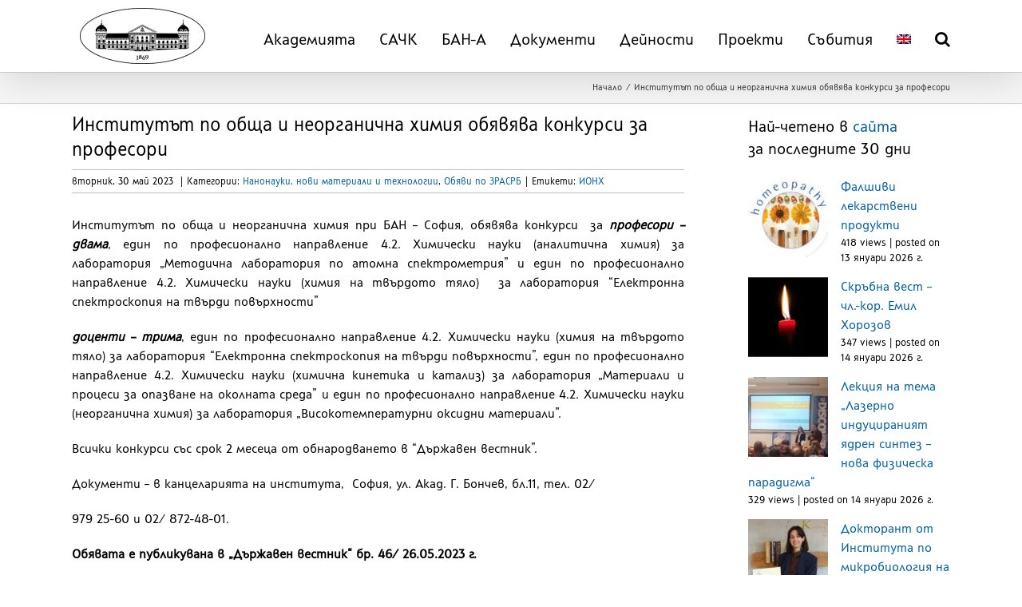

--- FILE ---
content_type: text/html; charset=UTF-8
request_url: https://www.bas.bg/?p=44587
body_size: 155021
content:
<!DOCTYPE html>
<html class="avada-html-layout-wide avada-html-header-position-top" lang="bg-BG">
<head>
	<meta http-equiv="X-UA-Compatible" content="IE=edge" />
	<meta http-equiv="Content-Type" content="text/html; charset=utf-8"/>
	<meta name="viewport" content="width=device-width, initial-scale=1" />
	<title>Институтът по обща и неорганична химия обявява конкурси  за професори &#8211; Българска академия на науките</title>
<meta name='robots' content='max-image-preview:large' />
<link rel="alternate" hreflang="bg" href="https://www.bas.bg/?p=44587" />
<link rel="alternate" hreflang="x-default" href="https://www.bas.bg/?p=44587" />
<link rel="alternate" type="application/rss+xml" title="Българска академия на науките &raquo; Поток" href="https://www.bas.bg/?feed=rss2" />
<link rel="alternate" type="text/calendar" title="Българска академия на науките &raquo; iCal Feed" href="https://www.bas.bg?post_type=tribe_events&#038;ical=1" />
<script type="text/javascript" id="wpp-js" src="https://www.bas.bg/wp-content/plugins/wordpress-popular-posts/assets/js/wpp.min.js?ver=7.3.6" data-sampling="0" data-sampling-rate="100" data-api-url="https://www.bas.bg/index.php?rest_route=/wordpress-popular-posts" data-post-id="44587" data-token="47a5205c9d" data-lang="0" data-debug="0"></script>
					<link rel="shortcut icon" href="https://www.bas.bg/wp-content/uploads/2018/01/mstile-310x310-1.png" type="image/x-icon" />
		
					<!-- Apple Touch Icon -->
			<link rel="apple-touch-icon" sizes="180x180" href="https://www.bas.bg/wp-content/uploads/2018/01/mstile-310x310-1.png">
		
					<!-- Android Icon -->
			<link rel="icon" sizes="192x192" href="https://www.bas.bg/wp-content/uploads/2018/01/mstile-310x310-1.png">
		
					<!-- MS Edge Icon -->
			<meta name="msapplication-TileImage" content="https://www.bas.bg/wp-content/uploads/2018/01/mstile-310x310-1.png">
				<link rel='stylesheet' id='wpmf-avada-style-css' href='https://www.bas.bg/wp-content/plugins/wp-media-folder/assets/css/avada_style.css?ver=6.1.7' type='text/css' media='all' />
<link rel='stylesheet' id='pdfemba_embed_pdf_css-css' href='https://www.bas.bg/wp-content/plugins/wp-media-folder/assets/css/pdfemb-embed-pdf.css?ver=6.5.5' type='text/css' media='all' />
<link rel='stylesheet' id='wpmf-slick-style-css' href='https://www.bas.bg/wp-content/plugins/wp-media-folder/assets/js/slick/slick.css?ver=6.1.7' type='text/css' media='all' />
<link rel='stylesheet' id='wpmf-slick-theme-style-css' href='https://www.bas.bg/wp-content/plugins/wp-media-folder/assets/js/slick/slick-theme.css?ver=6.1.7' type='text/css' media='all' />
<link rel='stylesheet' id='wpmf-avada-gallery-style-css' href='https://www.bas.bg/wp-content/plugins/wp-media-folder/assets/css/display-gallery/style-display-gallery.css?ver=6.1.7' type='text/css' media='all' />
<link rel='stylesheet' id='layerslider-css' href='https://www.bas.bg/wp-content/plugins/LayerSlider/assets/static/layerslider/css/layerslider.css?ver=8.0.1' type='text/css' media='all' />
<link rel='stylesheet' id='dashicons-css' href='https://www.bas.bg/wp-includes/css/dashicons.min.css?ver=6.5.5' type='text/css' media='all' />
<link rel='stylesheet' id='wpgmp-frontend-css' href='https://www.bas.bg/wp-content/plugins/wp-google-map-gold/assets/css/frontend.min.css?ver=5.8.0' type='text/css' media='all' />
<link rel='stylesheet' id='wpml-legacy-vertical-list-0-css' href='https://www.bas.bg/wp-content/plugins/sitepress-multilingual-cms/templates/language-switchers/legacy-list-vertical/style.min.css?ver=1' type='text/css' media='all' />
<link rel='stylesheet' id='wpml-menu-item-0-css' href='https://www.bas.bg/wp-content/plugins/sitepress-multilingual-cms/templates/language-switchers/menu-item/style.min.css?ver=1' type='text/css' media='all' />
<link rel='stylesheet' id='wordpress-popular-posts-css-css' href='https://www.bas.bg/wp-content/plugins/wordpress-popular-posts/assets/css/wpp.css?ver=7.3.6' type='text/css' media='all' />
<link rel='stylesheet' id='cms-navigation-style-base-css' href='https://www.bas.bg/wp-content/plugins/wpml-cms-nav/res/css/cms-navigation-base.css?ver=1.5.6' type='text/css' media='screen' />
<link rel='stylesheet' id='cms-navigation-style-css' href='https://www.bas.bg/wp-content/plugins/wpml-cms-nav/res/css/cms-navigation.css?ver=1.5.6' type='text/css' media='screen' />
<link rel='stylesheet' id='tablepress-default-css' href='https://www.bas.bg/wp-content/tablepress-combined.min.css?ver=115' type='text/css' media='all' />
<link rel='stylesheet' id='tablepress-datatables-buttons-css' href='https://www.bas.bg/wp-content/plugins/tablepress-premium/modules/css/build/datatables.buttons.css?ver=3.2.5' type='text/css' media='all' />
<link rel='stylesheet' id='tablepress-datatables-fixedheader-css' href='https://www.bas.bg/wp-content/plugins/tablepress-premium/modules/css/build/datatables.fixedheader.css?ver=3.2.5' type='text/css' media='all' />
<link rel='stylesheet' id='tablepress-datatables-fixedcolumns-css' href='https://www.bas.bg/wp-content/plugins/tablepress-premium/modules/css/build/datatables.fixedcolumns.css?ver=3.2.5' type='text/css' media='all' />
<link rel='stylesheet' id='tablepress-datatables-scroll-buttons-css' href='https://www.bas.bg/wp-content/plugins/tablepress-premium/modules/css/build/datatables.scroll-buttons.css?ver=3.2.5' type='text/css' media='all' />
<link rel='stylesheet' id='tablepress-responsive-tables-css' href='https://www.bas.bg/wp-content/plugins/tablepress-premium/modules/css/build/responsive-tables.css?ver=3.2.5' type='text/css' media='all' />
<link rel='stylesheet' id='tablepress-datatables-columnfilterwidgets-css' href='https://www.bas.bg/wp-content/plugins/tablepress-premium/modules/css/build/datatables.columnfilterwidgets.css?ver=3.2.5' type='text/css' media='all' />
<link rel='stylesheet' id='fusion-dynamic-css-css' href='https://www.bas.bg/wp-content/uploads/fusion-styles/bdd8f63d71edebbf7ca5504508e56577.min.css?ver=3.14' type='text/css' media='all' />
<script type="text/javascript" src="https://www.bas.bg/wp-includes/js/jquery/jquery.min.js?ver=3.7.1" id="jquery-core-js"></script>
<script type="text/javascript" src="https://www.bas.bg/wp-includes/js/jquery/jquery-migrate.min.js?ver=3.4.1" id="jquery-migrate-js"></script>
<script type="text/javascript" id="layerslider-utils-js-extra">
/* <![CDATA[ */
var LS_Meta = {"v":"8.0.1","fixGSAP":"1"};
/* ]]> */
</script>
<script type="text/javascript" src="https://www.bas.bg/wp-content/plugins/LayerSlider/assets/static/layerslider/js/layerslider.utils.js?ver=8.0.1" id="layerslider-utils-js"></script>
<script type="text/javascript" src="https://www.bas.bg/wp-content/plugins/LayerSlider/assets/static/layerslider/js/layerslider.kreaturamedia.jquery.js?ver=8.0.1" id="layerslider-js"></script>
<script type="text/javascript" src="https://www.bas.bg/wp-content/plugins/LayerSlider/assets/static/layerslider/js/layerslider.transitions.js?ver=8.0.1" id="layerslider-transitions-js"></script>
<meta name="generator" content="Powered by LayerSlider 8.0.1 - Build Heros, Sliders, and Popups. Create Animations and Beautiful, Rich Web Content as Easy as Never Before on WordPress." />
<!-- LayerSlider updates and docs at: https://layerslider.com -->
<link rel="https://api.w.org/" href="https://www.bas.bg/index.php?rest_route=/" /><link rel="alternate" type="application/json" href="https://www.bas.bg/index.php?rest_route=/wp/v2/posts/44587" /><link rel="EditURI" type="application/rsd+xml" title="RSD" href="https://www.bas.bg/xmlrpc.php?rsd" />
<meta name="generator" content="WordPress 6.5.5" />
<link rel="canonical" href="https://www.bas.bg/?p=44587" />
<link rel='shortlink' href='https://www.bas.bg/?p=44587' />
<link rel="alternate" type="application/json+oembed" href="https://www.bas.bg/index.php?rest_route=%2Foembed%2F1.0%2Fembed&#038;url=https%3A%2F%2Fwww.bas.bg%2F%3Fp%3D44587" />
<link rel="alternate" type="text/xml+oembed" href="https://www.bas.bg/index.php?rest_route=%2Foembed%2F1.0%2Fembed&#038;url=https%3A%2F%2Fwww.bas.bg%2F%3Fp%3D44587&#038;format=xml" />
<meta name="generator" content="WPML ver:4.8.5 stt:7,1;" />
<style id="wpfd_custom_css"></style><meta name="tec-api-version" content="v1"><meta name="tec-api-origin" content="https://www.bas.bg"><link rel="alternate" href="https://www.bas.bg/index.php?rest_route=/tribe/events/v1/" />            <style id="wpp-loading-animation-styles">@-webkit-keyframes bgslide{from{background-position-x:0}to{background-position-x:-200%}}@keyframes bgslide{from{background-position-x:0}to{background-position-x:-200%}}.wpp-widget-block-placeholder,.wpp-shortcode-placeholder{margin:0 auto;width:60px;height:3px;background:#dd3737;background:linear-gradient(90deg,#dd3737 0%,#571313 10%,#dd3737 100%);background-size:200% auto;border-radius:3px;-webkit-animation:bgslide 1s infinite linear;animation:bgslide 1s infinite linear}</style>
            <link rel="preload" href="https://www.bas.bg/wp-content/themes/Avada/includes/lib/assets/fonts/icomoon/awb-icons.woff" as="font" type="font/woff" crossorigin><link rel="preload" href="//www.bas.bg/wp-content/themes/Avada/includes/lib/assets/fonts/fontawesome/webfonts/fa-brands-400.woff2" as="font" type="font/woff2" crossorigin><link rel="preload" href="//www.bas.bg/wp-content/themes/Avada/includes/lib/assets/fonts/fontawesome/webfonts/fa-regular-400.woff2" as="font" type="font/woff2" crossorigin><link rel="preload" href="//www.bas.bg/wp-content/themes/Avada/includes/lib/assets/fonts/fontawesome/webfonts/fa-solid-900.woff2" as="font" type="font/woff2" crossorigin><style type="text/css" id="css-fb-visibility">@media screen and (max-width: 640px){.fusion-no-small-visibility{display:none !important;}body .sm-text-align-center{text-align:center !important;}body .sm-text-align-left{text-align:left !important;}body .sm-text-align-right{text-align:right !important;}body .sm-text-align-justify{text-align:justify !important;}body .sm-flex-align-center{justify-content:center !important;}body .sm-flex-align-flex-start{justify-content:flex-start !important;}body .sm-flex-align-flex-end{justify-content:flex-end !important;}body .sm-mx-auto{margin-left:auto !important;margin-right:auto !important;}body .sm-ml-auto{margin-left:auto !important;}body .sm-mr-auto{margin-right:auto !important;}body .fusion-absolute-position-small{position:absolute;top:auto;width:100%;}.awb-sticky.awb-sticky-small{ position: sticky; top: var(--awb-sticky-offset,0); }}@media screen and (min-width: 641px) and (max-width: 1000px){.fusion-no-medium-visibility{display:none !important;}body .md-text-align-center{text-align:center !important;}body .md-text-align-left{text-align:left !important;}body .md-text-align-right{text-align:right !important;}body .md-text-align-justify{text-align:justify !important;}body .md-flex-align-center{justify-content:center !important;}body .md-flex-align-flex-start{justify-content:flex-start !important;}body .md-flex-align-flex-end{justify-content:flex-end !important;}body .md-mx-auto{margin-left:auto !important;margin-right:auto !important;}body .md-ml-auto{margin-left:auto !important;}body .md-mr-auto{margin-right:auto !important;}body .fusion-absolute-position-medium{position:absolute;top:auto;width:100%;}.awb-sticky.awb-sticky-medium{ position: sticky; top: var(--awb-sticky-offset,0); }}@media screen and (min-width: 1001px){.fusion-no-large-visibility{display:none !important;}body .lg-text-align-center{text-align:center !important;}body .lg-text-align-left{text-align:left !important;}body .lg-text-align-right{text-align:right !important;}body .lg-text-align-justify{text-align:justify !important;}body .lg-flex-align-center{justify-content:center !important;}body .lg-flex-align-flex-start{justify-content:flex-start !important;}body .lg-flex-align-flex-end{justify-content:flex-end !important;}body .lg-mx-auto{margin-left:auto !important;margin-right:auto !important;}body .lg-ml-auto{margin-left:auto !important;}body .lg-mr-auto{margin-right:auto !important;}body .fusion-absolute-position-large{position:absolute;top:auto;width:100%;}.awb-sticky.awb-sticky-large{ position: sticky; top: var(--awb-sticky-offset,0); }}</style>		<script type="text/javascript">
			var doc = document.documentElement;
			doc.setAttribute( 'data-useragent', navigator.userAgent );
		</script>
		
	</head>

<body class="post-template-default single single-post postid-44587 single-format-standard tribe-no-js has-sidebar fusion-image-hovers fusion-pagination-sizing fusion-button_type-flat fusion-button_span-yes fusion-button_gradient-linear avada-image-rollover-circle-yes avada-image-rollover-no fusion-has-button-gradient fusion-body ltr no-tablet-sticky-header no-mobile-sticky-header avada-has-rev-slider-styles fusion-disable-outline fusion-sub-menu-fade mobile-logo-pos-left layout-wide-mode avada-has-boxed-modal-shadow-none layout-scroll-offset-full avada-has-zero-margin-offset-top fusion-top-header menu-text-align-center mobile-menu-design-modern fusion-show-pagination-text fusion-header-layout-v1 avada-responsive avada-footer-fx-none avada-menu-highlight-style-bar fusion-search-form-classic fusion-main-menu-search-overlay fusion-avatar-square avada-dropdown-styles avada-blog-layout-medium avada-blog-archive-layout-medium avada-ec-not-100-width avada-ec-meta-layout-sidebar avada-header-shadow-yes avada-menu-icon-position-left avada-has-mainmenu-dropdown-divider avada-has-mobile-menu-search avada-has-main-nav-search-icon avada-has-breadcrumb-mobile-hidden avada-has-titlebar-bar_and_content avada-has-pagination-padding avada-flyout-menu-direction-fade avada-ec-views-v2 awb-link-decoration" data-awb-post-id="44587">
		<a class="skip-link screen-reader-text" href="#content">Skip to content</a>

	<div id="boxed-wrapper">
		
		<div id="wrapper" class="fusion-wrapper">
			<div id="home" style="position:relative;top:-1px;"></div>
							
										
							<div id="sliders-container" class="fusion-slider-visibility">
					</div>
				
					
			<header class="fusion-header-wrapper fusion-header-shadow">
				<div class="fusion-header-v1 fusion-logo-alignment fusion-logo-left fusion-sticky-menu- fusion-sticky-logo-1 fusion-mobile-logo-1  fusion-mobile-menu-design-modern">
					<div class="fusion-header-sticky-height"></div>
<div class="fusion-header">
	<div class="fusion-row">
					<div class="fusion-logo" data-margin-top="10px" data-margin-bottom="10px" data-margin-left="10px" data-margin-right="10px">
			<a class="fusion-logo-link"  href="https://www.bas.bg/" >

						<!-- standard logo -->
			<img src="https://www.bas.bg/wp-content/uploads/2019/03/70px_logo_bas.png" srcset="https://www.bas.bg/wp-content/uploads/2019/03/70px_logo_bas.png 1x, https://www.bas.bg/wp-content/uploads/2019/03/140px_logo_bas.png 2x" width="157" height="70" style="max-height:70px;height:auto;" alt="Българска академия на науките Logo" data-retina_logo_url="https://www.bas.bg/wp-content/uploads/2019/03/140px_logo_bas.png" class="fusion-standard-logo" />

											<!-- mobile logo -->
				<img src="https://www.bas.bg/wp-content/uploads/2019/03/70px_logo_bas.png" srcset="https://www.bas.bg/wp-content/uploads/2019/03/70px_logo_bas.png 1x, https://www.bas.bg/wp-content/uploads/2019/03/140px_logo_bas.png 2x" width="157" height="70" style="max-height:70px;height:auto;" alt="Българска академия на науките Logo" data-retina_logo_url="https://www.bas.bg/wp-content/uploads/2019/03/140px_logo_bas.png" class="fusion-mobile-logo" />
			
											<!-- sticky header logo -->
				<img src="https://www.bas.bg/wp-content/uploads/2019/03/70px_logo_bas.png" srcset="https://www.bas.bg/wp-content/uploads/2019/03/70px_logo_bas.png 1x, https://www.bas.bg/wp-content/uploads/2019/03/140px_logo_bas.png 2x" width="157" height="70" style="max-height:70px;height:auto;" alt="Българска академия на науките Logo" data-retina_logo_url="https://www.bas.bg/wp-content/uploads/2019/03/140px_logo_bas.png" class="fusion-sticky-logo" />
					</a>
		</div>		<nav class="fusion-main-menu" aria-label="Main Menu"><div class="fusion-overlay-search">		<form role="search" class="searchform fusion-search-form  fusion-search-form-classic" method="get" action="https://www.bas.bg/">
			<div class="fusion-search-form-content">

				
				<div class="fusion-search-field search-field">
					<label><span class="screen-reader-text">Търсене на:</span>
													<input type="search" value="" name="s" class="s" placeholder="Search..." required aria-required="true" aria-label="Search..."/>
											</label>
				</div>
				<div class="fusion-search-button search-button">
					<input type="submit" class="fusion-search-submit searchsubmit" aria-label="Search" value="&#xf002;" />
									</div>

				
			</div>


			
		<input type='hidden' name='lang' value='bg' /></form>
		<div class="fusion-search-spacer"></div><a href="#" role="button" aria-label="Close Search" class="fusion-close-search"></a></div><ul id="menu-%d0%b3%d0%bb%d0%b0%d0%b2%d0%bd%d0%be-%d0%bc%d0%b5%d0%bd%d1%8e" class="fusion-menu"><li  id="menu-item-15588"  class="menu-item menu-item-type-custom menu-item-object-custom menu-item-has-children menu-item-15588 fusion-dropdown-menu"  data-item-id="15588"><a  class="fusion-bar-highlight"><span class="menu-text">Академията</span></a><ul class="sub-menu"><li  id="menu-item-4212"  class="menu-item menu-item-type-post_type menu-item-object-page menu-item-4212 fusion-dropdown-submenu" ><a  href="https://www.bas.bg/?page_id=29" class="fusion-bar-highlight"><span>Научни изследвания</span></a></li><li  id="menu-item-1783"  class="menu-item menu-item-type-post_type menu-item-object-page menu-item-1783 fusion-dropdown-submenu" ><a  href="https://www.bas.bg/?page_id=85" class="fusion-bar-highlight"><span>Национална академична мрежа</span></a></li><li  id="menu-item-1778"  class="menu-item menu-item-type-post_type menu-item-object-page menu-item-1778 fusion-dropdown-submenu" ><a  href="https://www.bas.bg/?page_id=43" class="fusion-bar-highlight"><span>Ръководство</span></a></li><li  id="menu-item-1781"  class="menu-item menu-item-type-post_type menu-item-object-page menu-item-1781 fusion-dropdown-submenu" ><a  href="https://www.bas.bg/?page_id=45" class="fusion-bar-highlight"><span>Управителен съвет</span></a></li><li  id="menu-item-1779"  class="menu-item menu-item-type-post_type menu-item-object-page menu-item-1779 fusion-dropdown-submenu" ><a  href="https://www.bas.bg/?page_id=48" class="fusion-bar-highlight"><span>Общо събрание</span></a></li><li  id="menu-item-1782"  class="menu-item menu-item-type-post_type menu-item-object-page menu-item-1782 fusion-dropdown-submenu" ><a  href="https://www.bas.bg/?page_id=54" class="fusion-bar-highlight"><span>Съвет на настоятелите</span></a></li></ul></li><li  id="menu-item-59796"  class="menu-item menu-item-type-custom menu-item-object-custom menu-item-has-children menu-item-59796 fusion-dropdown-menu"  data-item-id="59796"><a  class="fusion-bar-highlight"><span class="menu-text">САЧК</span></a><ul class="sub-menu"><li  id="menu-item-1780"  class="menu-item menu-item-type-post_type menu-item-object-page menu-item-1780 fusion-dropdown-submenu" ><a  href="https://www.bas.bg/?page_id=52" class="fusion-bar-highlight"><span>Събрание на академиците и член-кореспондентите</span></a></li><li  id="menu-item-61186"  class="menu-item menu-item-type-post_type menu-item-object-page menu-item-61186 fusion-dropdown-submenu" ><a  href="https://www.bas.bg/?page_id=61182" class="fusion-bar-highlight"><span>Академичен семинар „Актуални проблеми на науката“</span></a></li></ul></li><li  id="menu-item-14426"  class="menu-item menu-item-type-custom menu-item-object-custom menu-item-has-children menu-item-14426 fusion-dropdown-menu"  data-item-id="14426"><a  class="fusion-bar-highlight"><span class="menu-text">БАН-А</span></a><ul class="sub-menu"><li  id="menu-item-14427"  class="menu-item menu-item-type-post_type menu-item-object-page menu-item-14427 fusion-dropdown-submenu" ><a  href="https://www.bas.bg/?page_id=13" class="fusion-bar-highlight"><span>За нас</span></a></li><li  id="menu-item-8081"  class="menu-item menu-item-type-post_type menu-item-object-page menu-item-8081 fusion-dropdown-submenu" ><a  href="https://www.bas.bg/?page_id=15" class="fusion-bar-highlight"><span>Мисия и цели</span></a></li><li  id="menu-item-34270"  class="menu-item menu-item-type-post_type menu-item-object-page menu-item-34270 fusion-dropdown-submenu" ><a  href="https://www.bas.bg/?page_id=510" class="fusion-bar-highlight"><span>История на БАН</span></a></li><li  id="menu-item-15589"  class="menu-item menu-item-type-post_type menu-item-object-page menu-item-15589 fusion-dropdown-submenu" ><a  href="https://www.bas.bg/?page_id=40" class="fusion-bar-highlight"><span>Администрация</span></a></li><li  id="menu-item-8801"  class="menu-item menu-item-type-post_type menu-item-object-page menu-item-8801 fusion-dropdown-submenu" ><a  href="https://www.bas.bg/?page_id=87" class="fusion-bar-highlight"><span>Връзки с обществеността</span></a></li><li  id="menu-item-8794"  class="menu-item menu-item-type-post_type menu-item-object-page menu-item-8794 fusion-dropdown-submenu" ><a  href="https://www.bas.bg/?page_id=274" class="fusion-bar-highlight"><span>Контакти</span></a></li></ul></li><li  id="menu-item-15580"  class="menu-item menu-item-type-custom menu-item-object-custom menu-item-has-children menu-item-15580 fusion-dropdown-menu"  data-item-id="15580"><a  class="fusion-bar-highlight"><span class="menu-text">Документи</span></a><ul class="sub-menu"><li  id="menu-item-8036"  class="menu-item menu-item-type-post_type menu-item-object-page menu-item-8036 fusion-dropdown-submenu" ><a  href="https://www.bas.bg/?page_id=1800" class="fusion-bar-highlight"><span>Файлова библиотека</span></a></li><li  id="menu-item-4828"  class="menu-item menu-item-type-post_type menu-item-object-page menu-item-4828 fusion-dropdown-submenu" ><a  href="https://www.bas.bg/?page_id=76" class="fusion-bar-highlight"><span>Докторски програми</span></a></li><li  id="menu-item-1788"  class="menu-item menu-item-type-post_type menu-item-object-page menu-item-1788 fusion-dropdown-submenu" ><a  href="https://www.bas.bg/?page_id=506" class="fusion-bar-highlight"><span>Академични длъжности и образователни и научни степени</span></a></li><li  id="menu-item-14950"  class="menu-item menu-item-type-post_type menu-item-object-page menu-item-14950 fusion-dropdown-submenu" ><a  href="https://www.bas.bg/?page_id=14941" class="fusion-bar-highlight"><span>Списания и издания на БАН</span></a></li><li  id="menu-item-48507"  class="menu-item menu-item-type-post_type menu-item-object-page menu-item-48507 fusion-dropdown-submenu" ><a  href="https://www.bas.bg/?page_id=14931" class="fusion-bar-highlight"><span>Проекти на БАН</span></a></li><li  id="menu-item-1784"  class="menu-item menu-item-type-post_type menu-item-object-page menu-item-1784 fusion-dropdown-submenu" ><a  href="https://www.bas.bg/?page_id=280" class="fusion-bar-highlight"><span>Отчети на БАН</span></a></li></ul></li><li  id="menu-item-15581"  class="menu-item menu-item-type-custom menu-item-object-custom menu-item-has-children menu-item-15581 fusion-dropdown-menu"  data-item-id="15581"><a  class="fusion-bar-highlight"><span class="menu-text">Дейности</span></a><ul class="sub-menu"><li  id="menu-item-1787"  class="menu-item menu-item-type-post_type menu-item-object-page menu-item-1787 fusion-dropdown-submenu" ><a  href="https://www.bas.bg/?page_id=23" class="fusion-bar-highlight"><span>Международна дейност</span></a></li><li  id="menu-item-48448"  class="menu-item menu-item-type-post_type menu-item-object-page menu-item-48448 fusion-dropdown-submenu" ><a  href="https://www.bas.bg/?page_id=48356" class="fusion-bar-highlight"><span>Erasmus+</span></a></li><li  id="menu-item-15582"  class="menu-item menu-item-type-post_type menu-item-object-page menu-item-15582 fusion-dropdown-submenu" ><a  href="https://www.bas.bg/?page_id=688" class="fusion-bar-highlight"><span>Ученически институт на БАН</span></a></li><li  id="menu-item-19796"  class="menu-item menu-item-type-post_type menu-item-object-page menu-item-19796 fusion-dropdown-submenu" ><a  href="https://www.bas.bg/?page_id=513" class="fusion-bar-highlight"><span>Център за обучение на БАН</span></a></li><li  id="menu-item-2364"  class="menu-item menu-item-type-post_type menu-item-object-page menu-item-2364 fusion-dropdown-submenu" ><a  href="https://www.bas.bg/?page_id=2344" class="fusion-bar-highlight"><span>Експертна дейност</span></a></li></ul></li><li  id="menu-item-49005"  class="menu-item menu-item-type-custom menu-item-object-custom menu-item-has-children menu-item-49005 fusion-dropdown-menu"  data-item-id="49005"><a  class="fusion-bar-highlight"><span class="menu-text">Проекти</span></a><ul class="sub-menu"><li  id="menu-item-49006"  class="menu-item menu-item-type-custom menu-item-object-custom menu-item-49006 fusion-dropdown-submenu" ><a  href="https://pvu.bas.bg/" class="fusion-bar-highlight"><span>Структура за наблюдение и докладване (СНД-ПВУ)</span></a></li><li  id="menu-item-49007"  class="menu-item menu-item-type-custom menu-item-object-custom menu-item-49007 fusion-dropdown-submenu" ><a  href="https://pvuee.bas.bg/" class="fusion-bar-highlight"><span>Повишаване на енергийната ефективност (СНД-ПВУЕЕ)</span></a></li><li  id="menu-item-49008"  class="menu-item menu-item-type-custom menu-item-object-custom menu-item-49008 fusion-dropdown-submenu" ><a  href="https://pvukp.bas.bg/" class="fusion-bar-highlight"><span>Краен получател (СНД-ПВУКП)</span></a></li><li  id="menu-item-40387"  class="menu-item menu-item-type-post_type menu-item-object-page menu-item-40387 fusion-dropdown-submenu" ><a  href="https://www.bas.bg/?page_id=40377" class="fusion-bar-highlight"><span>Проекти на БАН по НПВУ</span></a></li></ul></li><li  id="menu-item-15838"  class="menu-item menu-item-type-custom menu-item-object-custom menu-item-has-children menu-item-15838 fusion-dropdown-menu"  data-item-id="15838"><a  class="fusion-bar-highlight"><span class="menu-text">Събития</span></a><ul class="sub-menu"><li  id="menu-item-34022"  class="menu-item menu-item-type-custom menu-item-object-custom menu-item-34022 fusion-dropdown-submenu" ><a  href="/?post_type=tribe_events" class="fusion-bar-highlight"><span>Събития на БАН</span></a></li><li  id="menu-item-48138"  class="menu-item menu-item-type-post_type menu-item-object-page menu-item-48138 fusion-dropdown-submenu" ><a  href="https://www.bas.bg/?page_id=48119" class="fusion-bar-highlight"><span>155 години БАН</span></a></li><li  id="menu-item-23349"  class="menu-item menu-item-type-post_type menu-item-object-page menu-item-23349 fusion-dropdown-submenu" ><a  href="https://www.bas.bg/?page_id=19015" class="fusion-bar-highlight"><span>БАН на 150 години</span></a></li><li  id="menu-item-48529"  class="menu-item menu-item-type-post_type menu-item-object-page menu-item-48529 fusion-dropdown-submenu" ><a  href="https://www.bas.bg/?page_id=48509" class="fusion-bar-highlight"><span>История 150 години</span></a></li></ul></li><li  id="menu-item-wpml-ls-613-en"  class="menu-item wpml-ls-slot-613 wpml-ls-item wpml-ls-item-en wpml-ls-menu-item wpml-ls-first-item wpml-ls-last-item menu-item-type-wpml_ls_menu_item menu-item-object-wpml_ls_menu_item menu-item-wpml-ls-613-en"  data-classes="menu-item" data-item-id="wpml-ls-613-en"><a  title="Switch to Английски" href="https://www.bas.bg/?lang=en" class="fusion-bar-highlight wpml-ls-link" aria-label="Switch to Английски" role="menuitem"><span class="menu-text"><img
            class="wpml-ls-flag"
            src="https://www.bas.bg/wp-content/plugins/sitepress-multilingual-cms/res/flags/en.png"
            alt="Английски"
            
            
    /></span></a></li><li class="fusion-custom-menu-item fusion-main-menu-search fusion-search-overlay"><a class="fusion-main-menu-icon fusion-bar-highlight" href="#" aria-label="Search" data-title="Search" title="Search" role="button" aria-expanded="false"></a></li></ul></nav><div class="fusion-mobile-navigation"><ul id="menu-%d0%bc%d0%be%d0%b1%d0%b8%d0%bb%d0%bd%d0%be-%d0%bc%d0%b5%d0%bd%d1%8e" class="fusion-mobile-menu"><li  id="menu-item-19792"  class="menu-item menu-item-type-post_type menu-item-object-page menu-item-home menu-item-19792"  data-item-id="19792"><a  href="https://www.bas.bg/" class="fusion-bar-highlight"><span class="menu-text">Начало</span></a></li><li  id="menu-item-19765"  class="menu-item menu-item-type-custom menu-item-object-custom menu-item-has-children menu-item-19765 fusion-dropdown-menu"  data-item-id="19765"><a  href="#" class="fusion-bar-highlight"><span class="menu-text">Академията</span></a><ul class="sub-menu"><li  id="menu-item-14729"  class="menu-item menu-item-type-post_type menu-item-object-page menu-item-14729 fusion-dropdown-submenu" ><a  href="https://www.bas.bg/?page_id=29" class="fusion-bar-highlight"><span>Научни изследвания</span></a></li><li  id="menu-item-19785"  class="menu-item menu-item-type-post_type menu-item-object-page menu-item-19785 fusion-dropdown-submenu" ><a  href="https://www.bas.bg/?page_id=85" class="fusion-bar-highlight"><span>Национална академична мрежа</span></a></li><li  id="menu-item-19780"  class="menu-item menu-item-type-post_type menu-item-object-page menu-item-19780 fusion-dropdown-submenu" ><a  href="https://www.bas.bg/?page_id=43" class="fusion-bar-highlight"><span>Ръководство</span></a></li><li  id="menu-item-19779"  class="menu-item menu-item-type-post_type menu-item-object-page menu-item-19779 fusion-dropdown-submenu" ><a  href="https://www.bas.bg/?page_id=45" class="fusion-bar-highlight"><span>Управителен съвет</span></a></li><li  id="menu-item-19778"  class="menu-item menu-item-type-post_type menu-item-object-page menu-item-19778 fusion-dropdown-submenu" ><a  href="https://www.bas.bg/?page_id=48" class="fusion-bar-highlight"><span>Общо събрание</span></a></li><li  id="menu-item-19777"  class="menu-item menu-item-type-post_type menu-item-object-page menu-item-19777 fusion-dropdown-submenu" ><a  href="https://www.bas.bg/?page_id=54" class="fusion-bar-highlight"><span>Съвет на настоятелите</span></a></li></ul></li><li  id="menu-item-59797"  class="menu-item menu-item-type-custom menu-item-object-custom menu-item-has-children menu-item-59797 fusion-dropdown-menu"  data-item-id="59797"><a  href="#" class="fusion-bar-highlight"><span class="menu-text">САЧК</span></a><ul class="sub-menu"><li  id="menu-item-19786"  class="menu-item menu-item-type-post_type menu-item-object-page menu-item-19786 fusion-dropdown-submenu" ><a  href="https://www.bas.bg/?page_id=52" class="fusion-bar-highlight"><span>Събрание на академиците и член-кореспондентите</span></a></li><li  id="menu-item-61187"  class="menu-item menu-item-type-post_type menu-item-object-page menu-item-61187 fusion-dropdown-submenu" ><a  href="https://www.bas.bg/?page_id=61182" class="fusion-bar-highlight"><span>Академичен семинар</span></a></li></ul></li><li  id="menu-item-19764"  class="menu-item menu-item-type-custom menu-item-object-custom menu-item-has-children menu-item-19764 fusion-dropdown-menu"  data-item-id="19764"><a  href="#" class="fusion-bar-highlight"><span class="menu-text">БАН-А</span></a><ul class="sub-menu"><li  id="menu-item-14730"  class="menu-item menu-item-type-post_type menu-item-object-page menu-item-14730 fusion-dropdown-submenu" ><a  href="https://www.bas.bg/?page_id=13" class="fusion-bar-highlight"><span>За нас</span></a></li><li  id="menu-item-19789"  class="menu-item menu-item-type-post_type menu-item-object-page menu-item-19789 fusion-dropdown-submenu" ><a  href="https://www.bas.bg/?page_id=15" class="fusion-bar-highlight"><span>Мисия и цели</span></a></li><li  id="menu-item-34271"  class="menu-item menu-item-type-post_type menu-item-object-page menu-item-34271 fusion-dropdown-submenu" ><a  href="https://www.bas.bg/?page_id=510" class="fusion-bar-highlight"><span>История на БАН</span></a></li><li  id="menu-item-19787"  class="menu-item menu-item-type-post_type menu-item-object-page menu-item-19787 fusion-dropdown-submenu" ><a  href="https://www.bas.bg/?page_id=40" class="fusion-bar-highlight"><span>Администрация</span></a></li><li  id="menu-item-19784"  class="menu-item menu-item-type-post_type menu-item-object-page menu-item-19784 fusion-dropdown-submenu" ><a  href="https://www.bas.bg/?page_id=87" class="fusion-bar-highlight"><span>Връзки с обществеността</span></a></li><li  id="menu-item-14732"  class="menu-item menu-item-type-post_type menu-item-object-page menu-item-14732 fusion-dropdown-submenu" ><a  href="https://www.bas.bg/?page_id=274" class="fusion-bar-highlight"><span>Контакти</span></a></li></ul></li><li  id="menu-item-19766"  class="menu-item menu-item-type-custom menu-item-object-custom menu-item-has-children menu-item-19766 fusion-dropdown-menu"  data-item-id="19766"><a  href="#" class="fusion-bar-highlight"><span class="menu-text">Документи</span></a><ul class="sub-menu"><li  id="menu-item-19773"  class="menu-item menu-item-type-post_type menu-item-object-page menu-item-19773 fusion-dropdown-submenu" ><a  href="https://www.bas.bg/?page_id=1800" class="fusion-bar-highlight"><span>Файлова библиотека</span></a></li><li  id="menu-item-14728"  class="menu-item menu-item-type-post_type menu-item-object-page menu-item-14728 fusion-dropdown-submenu" ><a  href="https://www.bas.bg/?page_id=76" class="fusion-bar-highlight"><span>Докторски програми</span></a></li><li  id="menu-item-19776"  class="menu-item menu-item-type-post_type menu-item-object-page menu-item-19776 fusion-dropdown-submenu" ><a  href="https://www.bas.bg/?page_id=506" class="fusion-bar-highlight"><span>Академични длъжности</span></a></li><li  id="menu-item-19771"  class="menu-item menu-item-type-post_type menu-item-object-page menu-item-19771 fusion-dropdown-submenu" ><a  href="https://www.bas.bg/?page_id=14941" class="fusion-bar-highlight"><span>Списания и издания на БАН</span></a></li><li  id="menu-item-48508"  class="menu-item menu-item-type-post_type menu-item-object-page menu-item-48508 fusion-dropdown-submenu" ><a  href="https://www.bas.bg/?page_id=14931" class="fusion-bar-highlight"><span>Проекти на БАН</span></a></li><li  id="menu-item-19794"  class="menu-item menu-item-type-post_type menu-item-object-page menu-item-19794 fusion-dropdown-submenu" ><a  href="https://www.bas.bg/?page_id=280" class="fusion-bar-highlight"><span>Отчети на БАН</span></a></li></ul></li><li  id="menu-item-19767"  class="menu-item menu-item-type-custom menu-item-object-custom menu-item-has-children menu-item-19767 fusion-dropdown-menu"  data-item-id="19767"><a  href="#" class="fusion-bar-highlight"><span class="menu-text">Дейности</span></a><ul class="sub-menu"><li  id="menu-item-19790"  class="menu-item menu-item-type-post_type menu-item-object-page menu-item-19790 fusion-dropdown-submenu" ><a  href="https://www.bas.bg/?page_id=23" class="fusion-bar-highlight"><span>Международна дейност</span></a></li><li  id="menu-item-48449"  class="menu-item menu-item-type-post_type menu-item-object-page menu-item-48449 fusion-dropdown-submenu" ><a  href="https://www.bas.bg/?page_id=48356" class="fusion-bar-highlight"><span>Erasmus+</span></a></li><li  id="menu-item-19774"  class="menu-item menu-item-type-post_type menu-item-object-page menu-item-19774 fusion-dropdown-submenu" ><a  href="https://www.bas.bg/?page_id=688" class="fusion-bar-highlight"><span>Ученически институт на БАН</span></a></li><li  id="menu-item-19781"  class="menu-item menu-item-type-post_type menu-item-object-page menu-item-19781 fusion-dropdown-submenu" ><a  href="https://www.bas.bg/?page_id=513" class="fusion-bar-highlight"><span>Център за обучение на БАН</span></a></li><li  id="menu-item-14727"  class="menu-item menu-item-type-post_type menu-item-object-page menu-item-14727 fusion-dropdown-submenu" ><a  href="https://www.bas.bg/?page_id=2344" class="fusion-bar-highlight"><span>Експертна дейност</span></a></li></ul></li><li  id="menu-item-49009"  class="menu-item menu-item-type-custom menu-item-object-custom menu-item-has-children menu-item-49009 fusion-dropdown-menu"  data-item-id="49009"><a  href="#" class="fusion-bar-highlight"><span class="menu-text">Проекти</span></a><ul class="sub-menu"><li  id="menu-item-49010"  class="menu-item menu-item-type-custom menu-item-object-custom menu-item-49010 fusion-dropdown-submenu" ><a  href="https://pvu.bas.bg/" class="fusion-bar-highlight"><span>СНД-ПВУ</span></a></li><li  id="menu-item-49011"  class="menu-item menu-item-type-custom menu-item-object-custom menu-item-49011 fusion-dropdown-submenu" ><a  href="https://pvuee.bas.bg/" class="fusion-bar-highlight"><span>СНД-ПВУЕЕ</span></a></li><li  id="menu-item-49012"  class="menu-item menu-item-type-custom menu-item-object-custom menu-item-49012 fusion-dropdown-submenu" ><a  href="https://pvukp.bas.bg/" class="fusion-bar-highlight"><span>СНД-ПВУКП</span></a></li><li  id="menu-item-40390"  class="menu-item menu-item-type-post_type menu-item-object-page menu-item-40390 fusion-dropdown-submenu" ><a  href="https://www.bas.bg/?page_id=40377" class="fusion-bar-highlight"><span>Проекти НПВУ</span></a></li></ul></li><li  id="menu-item-19768"  class="menu-item menu-item-type-custom menu-item-object-custom menu-item-has-children menu-item-19768 fusion-dropdown-menu"  data-item-id="19768"><a  href="#" class="fusion-bar-highlight"><span class="menu-text">Събития</span></a><ul class="sub-menu"><li  id="menu-item-34023"  class="menu-item menu-item-type-custom menu-item-object-custom menu-item-34023 fusion-dropdown-submenu" ><a  href="/?post_type=tribe_events" class="fusion-bar-highlight"><span>Събития на БАН</span></a></li><li  id="menu-item-48139"  class="menu-item menu-item-type-post_type menu-item-object-page menu-item-48139 fusion-dropdown-submenu" ><a  href="https://www.bas.bg/?page_id=48119" class="fusion-bar-highlight"><span>155 години БАН</span></a></li><li  id="menu-item-23529"  class="menu-item menu-item-type-post_type menu-item-object-page menu-item-23529 fusion-dropdown-submenu" ><a  href="https://www.bas.bg/?page_id=19015" class="fusion-bar-highlight"><span>БАН на 150 години</span></a></li><li  id="menu-item-48530"  class="menu-item menu-item-type-post_type menu-item-object-page menu-item-48530 fusion-dropdown-submenu" ><a  href="https://www.bas.bg/?page_id=48509" class="fusion-bar-highlight"><span>История 150 години</span></a></li></ul></li><li  id="menu-item-wpml-ls-1151-en"  class="menu-item wpml-ls-slot-1151 wpml-ls-item wpml-ls-item-en wpml-ls-menu-item wpml-ls-first-item wpml-ls-last-item menu-item-type-wpml_ls_menu_item menu-item-object-wpml_ls_menu_item menu-item-wpml-ls-1151-en"  data-classes="menu-item" data-item-id="wpml-ls-1151-en"><a  title="Switch to English" href="https://www.bas.bg/?lang=en" class="fusion-bar-highlight wpml-ls-link" aria-label="Switch to English" role="menuitem"><span class="menu-text"><img
            class="wpml-ls-flag"
            src="https://www.bas.bg/wp-content/plugins/sitepress-multilingual-cms/res/flags/en.png"
            alt=""
            
            
    /><span class="wpml-ls-native" lang="en">English</span></span></a></li></ul></div>	<div class="fusion-mobile-menu-icons">
							<a href="#" class="fusion-icon awb-icon-bars" aria-label="Toggle mobile menu" aria-expanded="false"></a>
		
					<a href="#" class="fusion-icon awb-icon-search" aria-label="Toggle mobile search"></a>
		
		
			</div>

<nav class="fusion-mobile-nav-holder fusion-mobile-menu-text-align-left" aria-label="Main Menu Mobile"></nav>

		
<div class="fusion-clearfix"></div>
<div class="fusion-mobile-menu-search">
			<form role="search" class="searchform fusion-search-form  fusion-search-form-classic" method="get" action="https://www.bas.bg/">
			<div class="fusion-search-form-content">

				
				<div class="fusion-search-field search-field">
					<label><span class="screen-reader-text">Търсене на:</span>
													<input type="search" value="" name="s" class="s" placeholder="Search..." required aria-required="true" aria-label="Search..."/>
											</label>
				</div>
				<div class="fusion-search-button search-button">
					<input type="submit" class="fusion-search-submit searchsubmit" aria-label="Search" value="&#xf002;" />
									</div>

				
			</div>


			
		<input type='hidden' name='lang' value='bg' /></form>
		</div>
			</div>
</div>
				</div>
				<div class="fusion-clearfix"></div>
			</header>
			
							
			<section class="avada-page-titlebar-wrapper" aria-label="Page Title Bar">
	<div class="fusion-page-title-bar fusion-page-title-bar-none fusion-page-title-bar-left">
		<div class="fusion-page-title-row">
			<div class="fusion-page-title-wrapper">
				<div class="fusion-page-title-captions">

					
					
				</div>

															<div class="fusion-page-title-secondary">
							<nav class="fusion-breadcrumbs" aria-label="Breadcrumb"><ol class="awb-breadcrumb-list"><li class="fusion-breadcrumb-item awb-breadcrumb-sep awb-home" ><a href="https://www.bas.bg" class="fusion-breadcrumb-link"><span >Начало</span></a></li><li class="fusion-breadcrumb-item"  aria-current="page"><span  class="breadcrumb-leaf">Институтът по обща и неорганична химия обявява конкурси  за професори</span></li></ol></nav>						</div>
									
			</div>
		</div>
	</div>
</section>

						<main id="main" class="clearfix ">
				<div class="fusion-row" style="">

<section id="content" style="float: left;">
	
					<article id="post-44587" class="post post-44587 type-post status-publish format-standard hentry category-379 category-1363 tag-1752">
															<div class="fusion-post-title-meta-wrap">
												<h1 class="entry-title fusion-post-title">Институтът по обща и неорганична химия обявява конкурси  за професори</h1>									<div class="fusion-meta-info"><div class="fusion-meta-info-wrapper"><span class="vcard rich-snippet-hidden"><span class="fn"><a href="https://www.bas.bg/?author=15" title="Публикации от Връзки с обществеността" rel="author">Връзки с обществеността</a></span></span><span class="updated rich-snippet-hidden">2023-05-30T16:18:56+03:00</span><span>вторник, 30 май 2023 </span><span class="fusion-inline-sep">|</span>Категории: <a href="https://www.bas.bg/?cat=379" rel="category">Нанонауки, нови материали и технологии</a>, <a href="https://www.bas.bg/?cat=1363" rel="category">Обяви по ЗРАСРБ</a><span class="fusion-inline-sep">|</span><span class="meta-tags">Етикети: <a href="https://www.bas.bg/?tag=%d0%b8%d0%be%d0%bd%d1%85" rel="tag">ИОНХ</a></span><span class="fusion-inline-sep">|</span></div></div>					</div>
							
				
						<div class="post-content">
				<p style="text-align: justify;">Институтът по обща и неорганична химия при БАН &#8211; София, обявява конкурси  за <strong><em>професори &#8211; двама</em></strong>, един по професионално направление 4.2. Химически науки (аналитична химия) за лаборатория „Методична лаборатория по атомна спектрометрия” и един по професионално направление 4.2. Химически науки (химия на твърдото тяло)  за лаборатория “Електронна спектроскопия на твърди повърхности”</p>
<p style="text-align: justify;"><strong><em>доценти &#8211; трима</em></strong>, един по професионално направление 4.2. Химически науки (химия на твърдото тяло) за лаборатория “Електронна спектроскопия на твърди повърхности”, един по професионално направление 4.2. Химически науки (химична кинетика и катализ) за лаборатория „Материали и процеси за опазване на околната среда” и един по професионално направление 4.2. Химически науки (неорганична химия) за лаборатория „Високотемпературни оксидни материали”.</p>
<p style="text-align: justify;">Всички конкурси със срок 2 месеца от обнародването в “Държавен вестник”.</p>
<p style="text-align: justify;">Документи &#8211; в канцеларията на института,  София, ул. Акад. Г. Бончев, бл.11, тел. 02/</p>
<p style="text-align: justify;">979 25-60 и 02/ 872-48-01.</p>
<p style="text-align: justify;"><strong>Обявата е публикувана в „Държавен вестник“ бр. 46/ 26.05.2023 г.</strong></p>
							</div>

																<div class="fusion-sharing-box fusion-theme-sharing-box fusion-single-sharing-box">
		<h4>Споделете в социалните мрежи!</h4>
		<div class="fusion-social-networks"><div class="fusion-social-networks-wrapper"><a  class="fusion-social-network-icon fusion-tooltip fusion-facebook awb-icon-facebook" style="color:var(--sharing_social_links_icon_color);" data-placement="top" data-title="Facebook" data-toggle="tooltip" title="Facebook" href="https://www.facebook.com/sharer.php?u=https%3A%2F%2Fwww.bas.bg%2F%3Fp%3D44587&amp;t=%D0%98%D0%BD%D1%81%D1%82%D0%B8%D1%82%D1%83%D1%82%D1%8A%D1%82%20%D0%BF%D0%BE%20%D0%BE%D0%B1%D1%89%D0%B0%20%D0%B8%20%D0%BD%D0%B5%D0%BE%D1%80%D0%B3%D0%B0%D0%BD%D0%B8%D1%87%D0%BD%D0%B0%20%D1%85%D0%B8%D0%BC%D0%B8%D1%8F%20%D0%BE%D0%B1%D1%8F%D0%B2%D1%8F%D0%B2%D0%B0%20%D0%BA%D0%BE%D0%BD%D0%BA%D1%83%D1%80%D1%81%D0%B8%20%20%D0%B7%D0%B0%20%D0%BF%D1%80%D0%BE%D1%84%D0%B5%D1%81%D0%BE%D1%80%D0%B8" target="_blank" rel="noreferrer"><span class="screen-reader-text">Facebook</span></a><a  class="fusion-social-network-icon fusion-tooltip fusion-twitter awb-icon-twitter" style="color:var(--sharing_social_links_icon_color);" data-placement="top" data-title="X" data-toggle="tooltip" title="X" href="https://x.com/intent/post?url=https%3A%2F%2Fwww.bas.bg%2F%3Fp%3D44587&amp;text=%D0%98%D0%BD%D1%81%D1%82%D0%B8%D1%82%D1%83%D1%82%D1%8A%D1%82%20%D0%BF%D0%BE%20%D0%BE%D0%B1%D1%89%D0%B0%20%D0%B8%20%D0%BD%D0%B5%D0%BE%D1%80%D0%B3%D0%B0%D0%BD%D0%B8%D1%87%D0%BD%D0%B0%20%D1%85%D0%B8%D0%BC%D0%B8%D1%8F%20%D0%BE%D0%B1%D1%8F%D0%B2%D1%8F%D0%B2%D0%B0%20%D0%BA%D0%BE%D0%BD%D0%BA%D1%83%D1%80%D1%81%D0%B8%20%20%D0%B7%D0%B0%20%D0%BF%D1%80%D0%BE%D1%84%D0%B5%D1%81%D0%BE%D1%80%D0%B8" target="_blank" rel="noopener noreferrer"><span class="screen-reader-text">X</span></a><a  class="fusion-social-network-icon fusion-tooltip fusion-reddit awb-icon-reddit" style="color:var(--sharing_social_links_icon_color);" data-placement="top" data-title="Reddit" data-toggle="tooltip" title="Reddit" href="https://reddit.com/submit?url=https://www.bas.bg/?p=44587&amp;title=%D0%98%D0%BD%D1%81%D1%82%D0%B8%D1%82%D1%83%D1%82%D1%8A%D1%82%20%D0%BF%D0%BE%20%D0%BE%D0%B1%D1%89%D0%B0%20%D0%B8%20%D0%BD%D0%B5%D0%BE%D1%80%D0%B3%D0%B0%D0%BD%D0%B8%D1%87%D0%BD%D0%B0%20%D1%85%D0%B8%D0%BC%D0%B8%D1%8F%20%D0%BE%D0%B1%D1%8F%D0%B2%D1%8F%D0%B2%D0%B0%20%D0%BA%D0%BE%D0%BD%D0%BA%D1%83%D1%80%D1%81%D0%B8%20%20%D0%B7%D0%B0%20%D0%BF%D1%80%D0%BE%D1%84%D0%B5%D1%81%D0%BE%D1%80%D0%B8" target="_blank" rel="noopener noreferrer"><span class="screen-reader-text">Reddit</span></a><a  class="fusion-social-network-icon fusion-tooltip fusion-linkedin awb-icon-linkedin" style="color:var(--sharing_social_links_icon_color);" data-placement="top" data-title="LinkedIn" data-toggle="tooltip" title="LinkedIn" href="https://www.linkedin.com/shareArticle?mini=true&amp;url=https%3A%2F%2Fwww.bas.bg%2F%3Fp%3D44587&amp;title=%D0%98%D0%BD%D1%81%D1%82%D0%B8%D1%82%D1%83%D1%82%D1%8A%D1%82%20%D0%BF%D0%BE%20%D0%BE%D0%B1%D1%89%D0%B0%20%D0%B8%20%D0%BD%D0%B5%D0%BE%D1%80%D0%B3%D0%B0%D0%BD%D0%B8%D1%87%D0%BD%D0%B0%20%D1%85%D0%B8%D0%BC%D0%B8%D1%8F%20%D0%BE%D0%B1%D1%8F%D0%B2%D1%8F%D0%B2%D0%B0%20%D0%BA%D0%BE%D0%BD%D0%BA%D1%83%D1%80%D1%81%D0%B8%20%20%D0%B7%D0%B0%20%D0%BF%D1%80%D0%BE%D1%84%D0%B5%D1%81%D0%BE%D1%80%D0%B8&amp;summary=%D0%98%D0%BD%D1%81%D1%82%D0%B8%D1%82%D1%83%D1%82%D1%8A%D1%82%20%D0%BF%D0%BE%20%D0%BE%D0%B1%D1%89%D0%B0%20%D0%B8%20%D0%BD%D0%B5%D0%BE%D1%80%D0%B3%D0%B0%D0%BD%D0%B8%D1%87%D0%BD%D0%B0%20%D1%85%D0%B8%D0%BC%D0%B8%D1%8F%20%D0%BF%D1%80%D0%B8%20%D0%91%D0%90%D0%9D%20-%20%D0%A1%D0%BE%D1%84%D0%B8%D1%8F%2C%20%D0%BE%D0%B1%D1%8F%D0%B2%D1%8F%D0%B2%D0%B0%20%D0%BA%D0%BE%D0%BD%D0%BA%D1%83%D1%80%D1%81%D0%B8%20%C2%A0%D0%B7%D0%B0%20%D0%BF%D1%80%D0%BE%D1%84%D0%B5%D1%81%D0%BE%D1%80%D0%B8%20-%20%D0%B4%D0%B2%D0%B0%D0%BC%D0%B0%2C%20%D0%B5%D0%B4%D0%B8%D0%BD%20%D0%BF%D0%BE%20%D0%BF%D1%80%D0%BE%D1%84%D0%B5%D1%81%D0%B8%D0%BE%D0%BD%D0%B0%D0%BB%D0%BD%D0%BE%20%D0%BD%D0%B0%D0%BF%D1%80%D0%B0%D0%B2%D0%BB%D0%B5%D0%BD%D0%B8%D0%B5%204.2.%20%D0%A5%D0%B8%D0%BC%D0%B8%D1%87%D0%B5%D1%81%D0%BA%D0%B8%20%D0%BD%D0%B0%D1%83%D0%BA%D0%B8%20%28%D0%B0%D0%BD%D0%B0%D0%BB%D0%B8%D1%82%D0%B8%D1%87%D0%BD%D0%B0%20%D1%85%D0%B8%D0%BC%D0%B8%D1%8F%29%20%D0%B7%D0%B0%20%D0%BB%D0%B0%D0%B1%D0%BE%D1%80%D0%B0%D1%82%D0%BE%D1%80%D0%B8%D1%8F%20%E2%80%9E%D0%9C%D0%B5%D1%82%D0%BE%D0%B4%D0%B8%D1%87%D0%BD%D0%B0%20%D0%BB%D0%B0%D0%B1%D0%BE%D1%80%D0%B0%D1%82%D0%BE%D1%80%D0%B8%D1%8F%20%D0%BF%D0%BE%20%D0%B0%D1%82%D0%BE%D0%BC%D0%BD%D0%B0%20%D1%81%D0%BF%D0%B5%D0%BA%D1%82%D1%80%D0%BE%D0%BC%D0%B5%D1%82%D1%80%D0%B8%D1%8F%E2%80%9D%20%D0%B8%20%D0%B5%D0%B4%D0%B8%D0%BD%20%D0%BF%D0%BE%20%D0%BF%D1%80%D0%BE%D1%84%D0%B5%D1%81%D0%B8%D0%BE%D0%BD%D0%B0%D0%BB%D0%BD%D0%BE" target="_blank" rel="noopener noreferrer"><span class="screen-reader-text">LinkedIn</span></a><a  class="fusion-social-network-icon fusion-tooltip fusion-whatsapp awb-icon-whatsapp" style="color:var(--sharing_social_links_icon_color);" data-placement="top" data-title="WhatsApp" data-toggle="tooltip" title="WhatsApp" href="https://api.whatsapp.com/send?text=https%3A%2F%2Fwww.bas.bg%2F%3Fp%3D44587" target="_blank" rel="noopener noreferrer"><span class="screen-reader-text">WhatsApp</span></a><a  class="fusion-social-network-icon fusion-tooltip fusion-tumblr awb-icon-tumblr" style="color:var(--sharing_social_links_icon_color);" data-placement="top" data-title="Tumblr" data-toggle="tooltip" title="Tumblr" href="https://www.tumblr.com/share/link?url=https%3A%2F%2Fwww.bas.bg%2F%3Fp%3D44587&amp;name=%D0%98%D0%BD%D1%81%D1%82%D0%B8%D1%82%D1%83%D1%82%D1%8A%D1%82%20%D0%BF%D0%BE%20%D0%BE%D0%B1%D1%89%D0%B0%20%D0%B8%20%D0%BD%D0%B5%D0%BE%D1%80%D0%B3%D0%B0%D0%BD%D0%B8%D1%87%D0%BD%D0%B0%20%D1%85%D0%B8%D0%BC%D0%B8%D1%8F%20%D0%BE%D0%B1%D1%8F%D0%B2%D1%8F%D0%B2%D0%B0%20%D0%BA%D0%BE%D0%BD%D0%BA%D1%83%D1%80%D1%81%D0%B8%20%20%D0%B7%D0%B0%20%D0%BF%D1%80%D0%BE%D1%84%D0%B5%D1%81%D0%BE%D1%80%D0%B8&amp;description=%D0%98%D0%BD%D1%81%D1%82%D0%B8%D1%82%D1%83%D1%82%D1%8A%D1%82%20%D0%BF%D0%BE%20%D0%BE%D0%B1%D1%89%D0%B0%20%D0%B8%20%D0%BD%D0%B5%D0%BE%D1%80%D0%B3%D0%B0%D0%BD%D0%B8%D1%87%D0%BD%D0%B0%20%D1%85%D0%B8%D0%BC%D0%B8%D1%8F%20%D0%BF%D1%80%D0%B8%20%D0%91%D0%90%D0%9D%20-%20%D0%A1%D0%BE%D1%84%D0%B8%D1%8F%2C%20%D0%BE%D0%B1%D1%8F%D0%B2%D1%8F%D0%B2%D0%B0%20%D0%BA%D0%BE%D0%BD%D0%BA%D1%83%D1%80%D1%81%D0%B8%20%C2%A0%D0%B7%D0%B0%20%D0%BF%D1%80%D0%BE%D1%84%D0%B5%D1%81%D0%BE%D1%80%D0%B8%20-%20%D0%B4%D0%B2%D0%B0%D0%BC%D0%B0%2C%20%D0%B5%D0%B4%D0%B8%D0%BD%20%D0%BF%D0%BE%20%D0%BF%D1%80%D0%BE%D1%84%D0%B5%D1%81%D0%B8%D0%BE%D0%BD%D0%B0%D0%BB%D0%BD%D0%BE%20%D0%BD%D0%B0%D0%BF%D1%80%D0%B0%D0%B2%D0%BB%D0%B5%D0%BD%D0%B8%D0%B5%204.2.%20%D0%A5%D0%B8%D0%BC%D0%B8%D1%87%D0%B5%D1%81%D0%BA%D0%B8%20%D0%BD%D0%B0%D1%83%D0%BA%D0%B8%20%28%D0%B0%D0%BD%D0%B0%D0%BB%D0%B8%D1%82%D0%B8%D1%87%D0%BD%D0%B0%20%D1%85%D0%B8%D0%BC%D0%B8%D1%8F%29%20%D0%B7%D0%B0%20%D0%BB%D0%B0%D0%B1%D0%BE%D1%80%D0%B0%D1%82%D0%BE%D1%80%D0%B8%D1%8F%20%E2%80%9E%D0%9C%D0%B5%D1%82%D0%BE%D0%B4%D0%B8%D1%87%D0%BD%D0%B0%20%D0%BB%D0%B0%D0%B1%D0%BE%D1%80%D0%B0%D1%82%D0%BE%D1%80%D0%B8%D1%8F%20%D0%BF%D0%BE%20%D0%B0%D1%82%D0%BE%D0%BC%D0%BD%D0%B0%20%D1%81%D0%BF%D0%B5%D0%BA%D1%82%D1%80%D0%BE%D0%BC%D0%B5%D1%82%D1%80%D0%B8%D1%8F%E2%80%9D%20%D0%B8%20%D0%B5%D0%B4%D0%B8%D0%BD%20%D0%BF%D0%BE%20%D0%BF%D1%80%D0%BE%D1%84%D0%B5%D1%81%D0%B8%D0%BE%D0%BD%D0%B0%D0%BB%D0%BD%D0%BE%20%D0%BD%D0%B0%D0%BF%D1%80%D0%B0%D0%B2%D0%BB%D0%B5%D0%BD%D0%B8%D0%B5%204.2.%20%D0%A5%D0%B8%D0%BC%D0%B8%D1%87%D0%B5%D1%81%D0%BA%D0%B8%20%D0%BD%D0%B0%D1%83%D0%BA%D0%B8%20%28%D1%85%D0%B8%D0%BC%D0%B8%D1%8F%20%D0%BD%D0%B0%20%D1%82%D0%B2%D1%8A%D1%80%D0%B4%D0%BE%D1%82%D0%BE%20%D1%82%D1%8F%D0%BB%D0%BE%29%C2%A0%20%D0%B7%D0%B0%20%D0%BB%D0%B0%D0%B1%D0%BE%D1%80%D0%B0%D1%82%D0%BE%D1%80%D0%B8%D1%8F%20%E2%80%9C%D0%95%D0%BB%D0%B5%D0%BA%D1%82%D1%80%D0%BE%D0%BD%D0%BD%D0%B0%20%D1%81%D0%BF%D0%B5%D0%BA%D1%82%D1%80%D0%BE%D1%81%D0%BA%D0%BE%D0%BF%D0%B8%D1%8F%20%D0%BD%D0%B0%20%D1%82%D0%B2%D1%8A%D1%80%D0%B4%D0%B8%20%D0%BF%D0%BE%D0%B2%D1%8A%D1%80%D1%85%D0%BD%D0%BE%D1%81%D1%82%D0%B8%E2%80%9D%0D%0A%D0%B4%D0%BE%D1%86%D0%B5%D0%BD%D1%82%D0%B8" target="_blank" rel="noopener noreferrer"><span class="screen-reader-text">Tumblr</span></a><a  class="fusion-social-network-icon fusion-tooltip fusion-pinterest awb-icon-pinterest" style="color:var(--sharing_social_links_icon_color);" data-placement="top" data-title="Pinterest" data-toggle="tooltip" title="Pinterest" href="https://pinterest.com/pin/create/button/?url=https%3A%2F%2Fwww.bas.bg%2F%3Fp%3D44587&amp;description=%D0%98%D0%BD%D1%81%D1%82%D0%B8%D1%82%D1%83%D1%82%D1%8A%D1%82%20%D0%BF%D0%BE%20%D0%BE%D0%B1%D1%89%D0%B0%20%D0%B8%20%D0%BD%D0%B5%D0%BE%D1%80%D0%B3%D0%B0%D0%BD%D0%B8%D1%87%D0%BD%D0%B0%20%D1%85%D0%B8%D0%BC%D0%B8%D1%8F%20%D0%BF%D1%80%D0%B8%20%D0%91%D0%90%D0%9D%20-%20%D0%A1%D0%BE%D1%84%D0%B8%D1%8F%2C%20%D0%BE%D0%B1%D1%8F%D0%B2%D1%8F%D0%B2%D0%B0%20%D0%BA%D0%BE%D0%BD%D0%BA%D1%83%D1%80%D1%81%D0%B8%20%C2%A0%D0%B7%D0%B0%20%D0%BF%D1%80%D0%BE%D1%84%D0%B5%D1%81%D0%BE%D1%80%D0%B8%20-%20%D0%B4%D0%B2%D0%B0%D0%BC%D0%B0%2C%20%D0%B5%D0%B4%D0%B8%D0%BD%20%D0%BF%D0%BE%20%D0%BF%D1%80%D0%BE%D1%84%D0%B5%D1%81%D0%B8%D0%BE%D0%BD%D0%B0%D0%BB%D0%BD%D0%BE%20%D0%BD%D0%B0%D0%BF%D1%80%D0%B0%D0%B2%D0%BB%D0%B5%D0%BD%D0%B8%D0%B5%204.2.%20%D0%A5%D0%B8%D0%BC%D0%B8%D1%87%D0%B5%D1%81%D0%BA%D0%B8%20%D0%BD%D0%B0%D1%83%D0%BA%D0%B8%20%28%D0%B0%D0%BD%D0%B0%D0%BB%D0%B8%D1%82%D0%B8%D1%87%D0%BD%D0%B0%20%D1%85%D0%B8%D0%BC%D0%B8%D1%8F%29%20%D0%B7%D0%B0%20%D0%BB%D0%B0%D0%B1%D0%BE%D1%80%D0%B0%D1%82%D0%BE%D1%80%D0%B8%D1%8F%20%E2%80%9E%D0%9C%D0%B5%D1%82%D0%BE%D0%B4%D0%B8%D1%87%D0%BD%D0%B0%20%D0%BB%D0%B0%D0%B1%D0%BE%D1%80%D0%B0%D1%82%D0%BE%D1%80%D0%B8%D1%8F%20%D0%BF%D0%BE%20%D0%B0%D1%82%D0%BE%D0%BC%D0%BD%D0%B0%20%D1%81%D0%BF%D0%B5%D0%BA%D1%82%D1%80%D0%BE%D0%BC%D0%B5%D1%82%D1%80%D0%B8%D1%8F%E2%80%9D%20%D0%B8%20%D0%B5%D0%B4%D0%B8%D0%BD%20%D0%BF%D0%BE%20%D0%BF%D1%80%D0%BE%D1%84%D0%B5%D1%81%D0%B8%D0%BE%D0%BD%D0%B0%D0%BB%D0%BD%D0%BE%20%D0%BD%D0%B0%D0%BF%D1%80%D0%B0%D0%B2%D0%BB%D0%B5%D0%BD%D0%B8%D0%B5%204.2.%20%D0%A5%D0%B8%D0%BC%D0%B8%D1%87%D0%B5%D1%81%D0%BA%D0%B8%20%D0%BD%D0%B0%D1%83%D0%BA%D0%B8%20%28%D1%85%D0%B8%D0%BC%D0%B8%D1%8F%20%D0%BD%D0%B0%20%D1%82%D0%B2%D1%8A%D1%80%D0%B4%D0%BE%D1%82%D0%BE%20%D1%82%D1%8F%D0%BB%D0%BE%29%C2%A0%20%D0%B7%D0%B0%20%D0%BB%D0%B0%D0%B1%D0%BE%D1%80%D0%B0%D1%82%D0%BE%D1%80%D0%B8%D1%8F%20%E2%80%9C%D0%95%D0%BB%D0%B5%D0%BA%D1%82%D1%80%D0%BE%D0%BD%D0%BD%D0%B0%20%D1%81%D0%BF%D0%B5%D0%BA%D1%82%D1%80%D0%BE%D1%81%D0%BA%D0%BE%D0%BF%D0%B8%D1%8F%20%D0%BD%D0%B0%20%D1%82%D0%B2%D1%8A%D1%80%D0%B4%D0%B8%20%D0%BF%D0%BE%D0%B2%D1%8A%D1%80%D1%85%D0%BD%D0%BE%D1%81%D1%82%D0%B8%E2%80%9D%0D%0A%D0%B4%D0%BE%D1%86%D0%B5%D0%BD%D1%82%D0%B8&amp;media=" target="_blank" rel="noopener noreferrer"><span class="screen-reader-text">Pinterest</span></a><a  class="fusion-social-network-icon fusion-tooltip fusion-vk awb-icon-vk" style="color:var(--sharing_social_links_icon_color);" data-placement="top" data-title="Vk" data-toggle="tooltip" title="Vk" href="https://vk.com/share.php?url=https%3A%2F%2Fwww.bas.bg%2F%3Fp%3D44587&amp;title=%D0%98%D0%BD%D1%81%D1%82%D0%B8%D1%82%D1%83%D1%82%D1%8A%D1%82%20%D0%BF%D0%BE%20%D0%BE%D0%B1%D1%89%D0%B0%20%D0%B8%20%D0%BD%D0%B5%D0%BE%D1%80%D0%B3%D0%B0%D0%BD%D0%B8%D1%87%D0%BD%D0%B0%20%D1%85%D0%B8%D0%BC%D0%B8%D1%8F%20%D0%BE%D0%B1%D1%8F%D0%B2%D1%8F%D0%B2%D0%B0%20%D0%BA%D0%BE%D0%BD%D0%BA%D1%83%D1%80%D1%81%D0%B8%20%20%D0%B7%D0%B0%20%D0%BF%D1%80%D0%BE%D1%84%D0%B5%D1%81%D0%BE%D1%80%D0%B8&amp;description=%D0%98%D0%BD%D1%81%D1%82%D0%B8%D1%82%D1%83%D1%82%D1%8A%D1%82%20%D0%BF%D0%BE%20%D0%BE%D0%B1%D1%89%D0%B0%20%D0%B8%20%D0%BD%D0%B5%D0%BE%D1%80%D0%B3%D0%B0%D0%BD%D0%B8%D1%87%D0%BD%D0%B0%20%D1%85%D0%B8%D0%BC%D0%B8%D1%8F%20%D0%BF%D1%80%D0%B8%20%D0%91%D0%90%D0%9D%20-%20%D0%A1%D0%BE%D1%84%D0%B8%D1%8F%2C%20%D0%BE%D0%B1%D1%8F%D0%B2%D1%8F%D0%B2%D0%B0%20%D0%BA%D0%BE%D0%BD%D0%BA%D1%83%D1%80%D1%81%D0%B8%20%C2%A0%D0%B7%D0%B0%20%D0%BF%D1%80%D0%BE%D1%84%D0%B5%D1%81%D0%BE%D1%80%D0%B8%20-%20%D0%B4%D0%B2%D0%B0%D0%BC%D0%B0%2C%20%D0%B5%D0%B4%D0%B8%D0%BD%20%D0%BF%D0%BE%20%D0%BF%D1%80%D0%BE%D1%84%D0%B5%D1%81%D0%B8%D0%BE%D0%BD%D0%B0%D0%BB%D0%BD%D0%BE%20%D0%BD%D0%B0%D0%BF%D1%80%D0%B0%D0%B2%D0%BB%D0%B5%D0%BD%D0%B8%D0%B5%204.2.%20%D0%A5%D0%B8%D0%BC%D0%B8%D1%87%D0%B5%D1%81%D0%BA%D0%B8%20%D0%BD%D0%B0%D1%83%D0%BA%D0%B8%20%28%D0%B0%D0%BD%D0%B0%D0%BB%D0%B8%D1%82%D0%B8%D1%87%D0%BD%D0%B0%20%D1%85%D0%B8%D0%BC%D0%B8%D1%8F%29%20%D0%B7%D0%B0%20%D0%BB%D0%B0%D0%B1%D0%BE%D1%80%D0%B0%D1%82%D0%BE%D1%80%D0%B8%D1%8F%20%E2%80%9E%D0%9C%D0%B5%D1%82%D0%BE%D0%B4%D0%B8%D1%87%D0%BD%D0%B0%20%D0%BB%D0%B0%D0%B1%D0%BE%D1%80%D0%B0%D1%82%D0%BE%D1%80%D0%B8%D1%8F%20%D0%BF%D0%BE%20%D0%B0%D1%82%D0%BE%D0%BC%D0%BD%D0%B0%20%D1%81%D0%BF%D0%B5%D0%BA%D1%82%D1%80%D0%BE%D0%BC%D0%B5%D1%82%D1%80%D0%B8%D1%8F%E2%80%9D%20%D0%B8%20%D0%B5%D0%B4%D0%B8%D0%BD%20%D0%BF%D0%BE%20%D0%BF%D1%80%D0%BE%D1%84%D0%B5%D1%81%D0%B8%D0%BE%D0%BD%D0%B0%D0%BB%D0%BD%D0%BE%20%D0%BD%D0%B0%D0%BF%D1%80%D0%B0%D0%B2%D0%BB%D0%B5%D0%BD%D0%B8%D0%B5%204.2.%20%D0%A5%D0%B8%D0%BC%D0%B8%D1%87%D0%B5%D1%81%D0%BA%D0%B8%20%D0%BD%D0%B0%D1%83%D0%BA%D0%B8%20%28%D1%85%D0%B8%D0%BC%D0%B8%D1%8F%20%D0%BD%D0%B0%20%D1%82%D0%B2%D1%8A%D1%80%D0%B4%D0%BE%D1%82%D0%BE%20%D1%82%D1%8F%D0%BB%D0%BE%29%C2%A0%20%D0%B7%D0%B0%20%D0%BB%D0%B0%D0%B1%D0%BE%D1%80%D0%B0%D1%82%D0%BE%D1%80%D0%B8%D1%8F%20%E2%80%9C%D0%95%D0%BB%D0%B5%D0%BA%D1%82%D1%80%D0%BE%D0%BD%D0%BD%D0%B0%20%D1%81%D0%BF%D0%B5%D0%BA%D1%82%D1%80%D0%BE%D1%81%D0%BA%D0%BE%D0%BF%D0%B8%D1%8F%20%D0%BD%D0%B0%20%D1%82%D0%B2%D1%8A%D1%80%D0%B4%D0%B8%20%D0%BF%D0%BE%D0%B2%D1%8A%D1%80%D1%85%D0%BD%D0%BE%D1%81%D1%82%D0%B8%E2%80%9D%0D%0A%D0%B4%D0%BE%D1%86%D0%B5%D0%BD%D1%82%D0%B8" target="_blank" rel="noopener noreferrer"><span class="screen-reader-text">Vk</span></a><a  class="fusion-social-network-icon fusion-tooltip fusion-xing awb-icon-xing" style="color:var(--sharing_social_links_icon_color);" data-placement="top" data-title="Xing" data-toggle="tooltip" title="Xing" href="https://www.xing.com/social_plugins/share/new?sc_p=xing-share&amp;h=1&amp;url=https%3A%2F%2Fwww.bas.bg%2F%3Fp%3D44587" target="_blank" rel="noopener noreferrer"><span class="screen-reader-text">Xing</span></a><a  class="fusion-social-network-icon fusion-tooltip fusion-mail awb-icon-mail fusion-last-social-icon" style="color:var(--sharing_social_links_icon_color);" data-placement="top" data-title="Email" data-toggle="tooltip" title="Email" href="mailto:?body=https://www.bas.bg/?p=44587&amp;subject=%D0%98%D0%BD%D1%81%D1%82%D0%B8%D1%82%D1%83%D1%82%D1%8A%D1%82%20%D0%BF%D0%BE%20%D0%BE%D0%B1%D1%89%D0%B0%20%D0%B8%20%D0%BD%D0%B5%D0%BE%D1%80%D0%B3%D0%B0%D0%BD%D0%B8%D1%87%D0%BD%D0%B0%20%D1%85%D0%B8%D0%BC%D0%B8%D1%8F%20%D0%BE%D0%B1%D1%8F%D0%B2%D1%8F%D0%B2%D0%B0%20%D0%BA%D0%BE%D0%BD%D0%BA%D1%83%D1%80%D1%81%D0%B8%20%20%D0%B7%D0%B0%20%D0%BF%D1%80%D0%BE%D1%84%D0%B5%D1%81%D0%BE%D1%80%D0%B8" target="_self" rel="noopener noreferrer"><span class="screen-reader-text">Email</span></a><div class="fusion-clearfix"></div></div></div>	</div>
													<section class="related-posts single-related-posts">
				<div class="fusion-title fusion-title-size-two sep-underline sep-solid" style="margin-top:5px;margin-bottom:12px;border-bottom-color:#333333">
				<h2 class="title-heading-left" style="margin:0;">
					Related Posts				</h2>
			</div>
			
	
	
	
					<div class="awb-carousel awb-swiper awb-swiper-carousel fusion-carousel-title-below-image" data-imagesize="auto" data-metacontent="yes" data-autoplay="no" data-touchscroll="no" data-columns="4" data-itemmargin="21px" data-itemwidth="180" data-scrollitems="">
		<div class="swiper-wrapper">
																		<div class="swiper-slide">
					<div class="fusion-carousel-item-wrapper">
						<div  class="fusion-image-wrapper" aria-haspopup="true">
							<a href="https://www.bas.bg/?p=62013" aria-label="Открито заседание на научно жури в ИИКТ">
										<div class="fusion-placeholder-image" data-origheight="150" data-origwidth="100%" style="width:100%;height:150px;"></div>
					</a>
							</div>
																				<h4 class="fusion-carousel-title">
								<a class="fusion-related-posts-title-link" href="https://www.bas.bg/?p=62013" target="_self" title="Открито заседание на научно жури в ИИКТ">Открито заседание на научно жури в ИИКТ</a>
							</h4>

							<div class="fusion-carousel-meta">
								
								<span class="fusion-date">сряда, 28 януари 2026 </span>

															</div><!-- fusion-carousel-meta -->
											</div><!-- fusion-carousel-item-wrapper -->
				</div>
															<div class="swiper-slide">
					<div class="fusion-carousel-item-wrapper">
						<div  class="fusion-image-wrapper" aria-haspopup="true">
							<a href="https://www.bas.bg/?p=61972" aria-label="Конкурс за главен асистент в ИЕФЕМ">
										<div class="fusion-placeholder-image" data-origheight="150" data-origwidth="100%" style="width:100%;height:150px;"></div>
					</a>
							</div>
																				<h4 class="fusion-carousel-title">
								<a class="fusion-related-posts-title-link" href="https://www.bas.bg/?p=61972" target="_self" title="Конкурс за главен асистент в ИЕФЕМ">Конкурс за главен асистент в ИЕФЕМ</a>
							</h4>

							<div class="fusion-carousel-meta">
								
								<span class="fusion-date">сряда, 28 януари 2026 </span>

															</div><!-- fusion-carousel-meta -->
											</div><!-- fusion-carousel-item-wrapper -->
				</div>
															<div class="swiper-slide">
					<div class="fusion-carousel-item-wrapper">
						<div  class="fusion-image-wrapper" aria-haspopup="true">
							<a href="https://www.bas.bg/?p=61970" aria-label="Конкурс за академична длъжност в ИЕФЕМ">
										<div class="fusion-placeholder-image" data-origheight="150" data-origwidth="100%" style="width:100%;height:150px;"></div>
					</a>
							</div>
																				<h4 class="fusion-carousel-title">
								<a class="fusion-related-posts-title-link" href="https://www.bas.bg/?p=61970" target="_self" title="Конкурс за академична длъжност в ИЕФЕМ">Конкурс за академична длъжност в ИЕФЕМ</a>
							</h4>

							<div class="fusion-carousel-meta">
								
								<span class="fusion-date">сряда, 28 януари 2026 </span>

															</div><!-- fusion-carousel-meta -->
											</div><!-- fusion-carousel-item-wrapper -->
				</div>
															<div class="swiper-slide">
					<div class="fusion-carousel-item-wrapper">
						<div  class="fusion-image-wrapper" aria-haspopup="true">
							<a href="https://www.bas.bg/?p=61968" aria-label="Конкурс за главен асистент в ИЕФЕМ">
										<div class="fusion-placeholder-image" data-origheight="150" data-origwidth="100%" style="width:100%;height:150px;"></div>
					</a>
							</div>
																				<h4 class="fusion-carousel-title">
								<a class="fusion-related-posts-title-link" href="https://www.bas.bg/?p=61968" target="_self" title="Конкурс за главен асистент в ИЕФЕМ">Конкурс за главен асистент в ИЕФЕМ</a>
							</h4>

							<div class="fusion-carousel-meta">
								
								<span class="fusion-date">сряда, 28 януари 2026 </span>

															</div><!-- fusion-carousel-meta -->
											</div><!-- fusion-carousel-item-wrapper -->
				</div>
															<div class="swiper-slide">
					<div class="fusion-carousel-item-wrapper">
						<div  class="fusion-image-wrapper" aria-haspopup="true">
							<a href="https://www.bas.bg/?p=61792" aria-label="Публична защита на дисертационен труд на Стела Паньовска в Институт по инженерна химия – БАН">
										<div class="fusion-placeholder-image" data-origheight="150" data-origwidth="100%" style="width:100%;height:150px;"></div>
					</a>
							</div>
																				<h4 class="fusion-carousel-title">
								<a class="fusion-related-posts-title-link" href="https://www.bas.bg/?p=61792" target="_self" title="Публична защита на дисертационен труд на Стела Паньовска в Институт по инженерна химия – БАН">Публична защита на дисертационен труд на Стела Паньовска в Институт по инженерна химия – БАН</a>
							</h4>

							<div class="fusion-carousel-meta">
								
								<span class="fusion-date">понеделник, 19 януари 2026 </span>

															</div><!-- fusion-carousel-meta -->
											</div><!-- fusion-carousel-item-wrapper -->
				</div>
															<div class="swiper-slide">
					<div class="fusion-carousel-item-wrapper">
						<div  class="fusion-image-wrapper" aria-haspopup="true">
							<a href="https://www.bas.bg/?p=61762" aria-label="Публична защита на дисертационен труд на Тодор Влахов в Института по физика на твърдото тяло – БАН">
										<div class="fusion-placeholder-image" data-origheight="150" data-origwidth="100%" style="width:100%;height:150px;"></div>
					</a>
							</div>
																				<h4 class="fusion-carousel-title">
								<a class="fusion-related-posts-title-link" href="https://www.bas.bg/?p=61762" target="_self" title="Публична защита на дисертационен труд на Тодор Влахов в Института по физика на твърдото тяло – БАН">Публична защита на дисертационен труд на Тодор Влахов в Института по физика на твърдото тяло – БАН</a>
							</h4>

							<div class="fusion-carousel-meta">
								
								<span class="fusion-date">петък, 16 януари 2026 </span>

															</div><!-- fusion-carousel-meta -->
											</div><!-- fusion-carousel-item-wrapper -->
				</div>
															<div class="swiper-slide">
					<div class="fusion-carousel-item-wrapper">
						<div  class="fusion-image-wrapper" aria-haspopup="true">
							<a href="https://www.bas.bg/?p=61720" aria-label="Институтът за български език обявява конкурс за главен асистент">
										<div class="fusion-placeholder-image" data-origheight="150" data-origwidth="100%" style="width:100%;height:150px;"></div>
					</a>
							</div>
																				<h4 class="fusion-carousel-title">
								<a class="fusion-related-posts-title-link" href="https://www.bas.bg/?p=61720" target="_self" title="Институтът за български език обявява конкурс за главен асистент">Институтът за български език обявява конкурс за главен асистент</a>
							</h4>

							<div class="fusion-carousel-meta">
								
								<span class="fusion-date">четвъртък, 15 януари 2026 </span>

															</div><!-- fusion-carousel-meta -->
											</div><!-- fusion-carousel-item-wrapper -->
				</div>
															<div class="swiper-slide">
					<div class="fusion-carousel-item-wrapper">
						<div  class="fusion-image-wrapper" aria-haspopup="true">
							<a href="https://www.bas.bg/?p=61664" aria-label="Лекция на тема „Лазерно индуцираният ядрен синтез – нова физическа парадигма“">
							<img width="1090" height="612" src="https://www.bas.bg/wp-content/uploads/2026/01/Lecture-opening1.jpg" class="attachment-full size-full wp-post-image" alt="" decoding="async" fetchpriority="high" srcset="https://www.bas.bg/wp-content/uploads/2026/01/Lecture-opening1-200x112.jpg 200w, https://www.bas.bg/wp-content/uploads/2026/01/Lecture-opening1-400x225.jpg 400w, https://www.bas.bg/wp-content/uploads/2026/01/Lecture-opening1-600x337.jpg 600w, https://www.bas.bg/wp-content/uploads/2026/01/Lecture-opening1-800x449.jpg 800w, https://www.bas.bg/wp-content/uploads/2026/01/Lecture-opening1.jpg 1090w" sizes="(min-width: 2200px) 100vw, (min-width: 856px) 192px, (min-width: 784px) 256px, (min-width: 712px) 384px, (min-width: 640px) 712px, " />			</a>
							</div>
																				<h4 class="fusion-carousel-title">
								<a class="fusion-related-posts-title-link" href="https://www.bas.bg/?p=61664" target="_self" title="Лекция на тема „Лазерно индуцираният ядрен синтез – нова физическа парадигма“">Лекция на тема „Лазерно индуцираният ядрен синтез – нова физическа парадигма“</a>
							</h4>

							<div class="fusion-carousel-meta">
								
								<span class="fusion-date">сряда, 14 януари 2026 </span>

															</div><!-- fusion-carousel-meta -->
											</div><!-- fusion-carousel-item-wrapper -->
				</div>
															<div class="swiper-slide">
					<div class="fusion-carousel-item-wrapper">
						<div  class="fusion-image-wrapper" aria-haspopup="true">
							<a href="https://www.bas.bg/?p=61636" aria-label="Конкурс за заемане на академична длъжност „доцент“ в ИЕЕС – БАН">
										<div class="fusion-placeholder-image" data-origheight="150" data-origwidth="100%" style="width:100%;height:150px;"></div>
					</a>
							</div>
																				<h4 class="fusion-carousel-title">
								<a class="fusion-related-posts-title-link" href="https://www.bas.bg/?p=61636" target="_self" title="Конкурс за заемане на академична длъжност „доцент“ в ИЕЕС – БАН">Конкурс за заемане на академична длъжност „доцент“ в ИЕЕС – БАН</a>
							</h4>

							<div class="fusion-carousel-meta">
								
								<span class="fusion-date">вторник, 13 януари 2026 </span>

															</div><!-- fusion-carousel-meta -->
											</div><!-- fusion-carousel-item-wrapper -->
				</div>
															<div class="swiper-slide">
					<div class="fusion-carousel-item-wrapper">
						<div  class="fusion-image-wrapper" aria-haspopup="true">
							<a href="https://www.bas.bg/?p=61613" aria-label="Заседание на научно жури в ИИКТ">
										<div class="fusion-placeholder-image" data-origheight="150" data-origwidth="100%" style="width:100%;height:150px;"></div>
					</a>
							</div>
																				<h4 class="fusion-carousel-title">
								<a class="fusion-related-posts-title-link" href="https://www.bas.bg/?p=61613" target="_self" title="Заседание на научно жури в ИИКТ">Заседание на научно жури в ИИКТ</a>
							</h4>

							<div class="fusion-carousel-meta">
								
								<span class="fusion-date">понеделник, 12 януари 2026 </span>

															</div><!-- fusion-carousel-meta -->
											</div><!-- fusion-carousel-item-wrapper -->
				</div>
															<div class="swiper-slide">
					<div class="fusion-carousel-item-wrapper">
						<div  class="fusion-image-wrapper" aria-haspopup="true">
							<a href="https://www.bas.bg/?p=61607" aria-label="Защита на дисертационен труд за придобиване на образователна и научна степен „доктор&#8220;">
										<div class="fusion-placeholder-image" data-origheight="150" data-origwidth="100%" style="width:100%;height:150px;"></div>
					</a>
							</div>
																				<h4 class="fusion-carousel-title">
								<a class="fusion-related-posts-title-link" href="https://www.bas.bg/?p=61607" target="_self" title="Защита на дисертационен труд за придобиване на образователна и научна степен „доктор&#8220;">Защита на дисертационен труд за придобиване на образователна и научна степен „доктор&#8220;</a>
							</h4>

							<div class="fusion-carousel-meta">
								
								<span class="fusion-date">петък, 9 януари 2026 </span>

															</div><!-- fusion-carousel-meta -->
											</div><!-- fusion-carousel-item-wrapper -->
				</div>
															<div class="swiper-slide">
					<div class="fusion-carousel-item-wrapper">
						<div  class="fusion-image-wrapper" aria-haspopup="true">
							<a href="https://www.bas.bg/?p=61589" aria-label="Институтът за литература обявява конкурс за професор">
										<div class="fusion-placeholder-image" data-origheight="150" data-origwidth="100%" style="width:100%;height:150px;"></div>
					</a>
							</div>
																				<h4 class="fusion-carousel-title">
								<a class="fusion-related-posts-title-link" href="https://www.bas.bg/?p=61589" target="_self" title="Институтът за литература обявява конкурс за професор">Институтът за литература обявява конкурс за професор</a>
							</h4>

							<div class="fusion-carousel-meta">
								
								<span class="fusion-date">четвъртък, 8 януари 2026 </span>

															</div><!-- fusion-carousel-meta -->
											</div><!-- fusion-carousel-item-wrapper -->
				</div>
															<div class="swiper-slide">
					<div class="fusion-carousel-item-wrapper">
						<div  class="fusion-image-wrapper" aria-haspopup="true">
							<a href="https://www.bas.bg/?p=61559" aria-label="Защита на дисертационен труд за придобиване на образователна и научна степен „доктор&#8220;">
										<div class="fusion-placeholder-image" data-origheight="150" data-origwidth="100%" style="width:100%;height:150px;"></div>
					</a>
							</div>
																				<h4 class="fusion-carousel-title">
								<a class="fusion-related-posts-title-link" href="https://www.bas.bg/?p=61559" target="_self" title="Защита на дисертационен труд за придобиване на образователна и научна степен „доктор&#8220;">Защита на дисертационен труд за придобиване на образователна и научна степен „доктор&#8220;</a>
							</h4>

							<div class="fusion-carousel-meta">
								
								<span class="fusion-date">понеделник, 5 януари 2026 </span>

															</div><!-- fusion-carousel-meta -->
											</div><!-- fusion-carousel-item-wrapper -->
				</div>
															<div class="swiper-slide">
					<div class="fusion-carousel-item-wrapper">
						<div  class="fusion-image-wrapper" aria-haspopup="true">
							<a href="https://www.bas.bg/?p=61309" aria-label="Публична защита на дисертационен труд на Апостол Апостолов в Институт по инженерна химия – БАН">
										<div class="fusion-placeholder-image" data-origheight="150" data-origwidth="100%" style="width:100%;height:150px;"></div>
					</a>
							</div>
																				<h4 class="fusion-carousel-title">
								<a class="fusion-related-posts-title-link" href="https://www.bas.bg/?p=61309" target="_self" title="Публична защита на дисертационен труд на Апостол Апостолов в Институт по инженерна химия – БАН">Публична защита на дисертационен труд на Апостол Апостолов в Институт по инженерна химия – БАН</a>
							</h4>

							<div class="fusion-carousel-meta">
								
								<span class="fusion-date">четвъртък, 11 декември 2025 </span>

															</div><!-- fusion-carousel-meta -->
											</div><!-- fusion-carousel-item-wrapper -->
				</div>
															<div class="swiper-slide">
					<div class="fusion-carousel-item-wrapper">
						<div  class="fusion-image-wrapper" aria-haspopup="true">
							<a href="https://www.bas.bg/?p=61133" aria-label="Конкурс за доцент в Института по математика и информатика">
										<div class="fusion-placeholder-image" data-origheight="150" data-origwidth="100%" style="width:100%;height:150px;"></div>
					</a>
							</div>
																				<h4 class="fusion-carousel-title">
								<a class="fusion-related-posts-title-link" href="https://www.bas.bg/?p=61133" target="_self" title="Конкурс за доцент в Института по математика и информатика">Конкурс за доцент в Института по математика и информатика</a>
							</h4>

							<div class="fusion-carousel-meta">
								
								<span class="fusion-date">вторник, 2 декември 2025 </span>

															</div><!-- fusion-carousel-meta -->
											</div><!-- fusion-carousel-item-wrapper -->
				</div>
															<div class="swiper-slide">
					<div class="fusion-carousel-item-wrapper">
						<div  class="fusion-image-wrapper" aria-haspopup="true">
							<a href="https://www.bas.bg/?p=61124" aria-label="Конкурс за главен асистент в ИОНХ">
										<div class="fusion-placeholder-image" data-origheight="150" data-origwidth="100%" style="width:100%;height:150px;"></div>
					</a>
							</div>
																				<h4 class="fusion-carousel-title">
								<a class="fusion-related-posts-title-link" href="https://www.bas.bg/?p=61124" target="_self" title="Конкурс за главен асистент в ИОНХ">Конкурс за главен асистент в ИОНХ</a>
							</h4>

							<div class="fusion-carousel-meta">
								
								<span class="fusion-date">вторник, 2 декември 2025 </span>

															</div><!-- fusion-carousel-meta -->
											</div><!-- fusion-carousel-item-wrapper -->
				</div>
															<div class="swiper-slide">
					<div class="fusion-carousel-item-wrapper">
						<div  class="fusion-image-wrapper" aria-haspopup="true">
							<a href="https://www.bas.bg/?p=61117" aria-label="Заседание на научно жури в ИЕЕС">
										<div class="fusion-placeholder-image" data-origheight="150" data-origwidth="100%" style="width:100%;height:150px;"></div>
					</a>
							</div>
																				<h4 class="fusion-carousel-title">
								<a class="fusion-related-posts-title-link" href="https://www.bas.bg/?p=61117" target="_self" title="Заседание на научно жури в ИЕЕС">Заседание на научно жури в ИЕЕС</a>
							</h4>

							<div class="fusion-carousel-meta">
								
								<span class="fusion-date">вторник, 2 декември 2025 </span>

															</div><!-- fusion-carousel-meta -->
											</div><!-- fusion-carousel-item-wrapper -->
				</div>
															<div class="swiper-slide">
					<div class="fusion-carousel-item-wrapper">
						<div  class="fusion-image-wrapper" aria-haspopup="true">
							<a href="https://www.bas.bg/?p=61089" aria-label="Защита на дисертация в ИИКТ">
										<div class="fusion-placeholder-image" data-origheight="150" data-origwidth="100%" style="width:100%;height:150px;"></div>
					</a>
							</div>
																				<h4 class="fusion-carousel-title">
								<a class="fusion-related-posts-title-link" href="https://www.bas.bg/?p=61089" target="_self" title="Защита на дисертация в ИИКТ">Защита на дисертация в ИИКТ</a>
							</h4>

							<div class="fusion-carousel-meta">
								
								<span class="fusion-date">вторник, 2 декември 2025 </span>

															</div><!-- fusion-carousel-meta -->
											</div><!-- fusion-carousel-item-wrapper -->
				</div>
															<div class="swiper-slide">
					<div class="fusion-carousel-item-wrapper">
						<div  class="fusion-image-wrapper" aria-haspopup="true">
							<a href="https://www.bas.bg/?p=61070" aria-label="ИЕФЕМ обявява конкурс за доцент">
										<div class="fusion-placeholder-image" data-origheight="150" data-origwidth="100%" style="width:100%;height:150px;"></div>
					</a>
							</div>
																				<h4 class="fusion-carousel-title">
								<a class="fusion-related-posts-title-link" href="https://www.bas.bg/?p=61070" target="_self" title="ИЕФЕМ обявява конкурс за доцент">ИЕФЕМ обявява конкурс за доцент</a>
							</h4>

							<div class="fusion-carousel-meta">
								
								<span class="fusion-date">понеделник, 1 декември 2025 </span>

															</div><!-- fusion-carousel-meta -->
											</div><!-- fusion-carousel-item-wrapper -->
				</div>
															<div class="swiper-slide">
					<div class="fusion-carousel-item-wrapper">
						<div  class="fusion-image-wrapper" aria-haspopup="true">
							<a href="https://www.bas.bg/?p=61029" aria-label="Защита на дисертация на Кристиян Димитров, ИИКТ-БАН">
										<div class="fusion-placeholder-image" data-origheight="150" data-origwidth="100%" style="width:100%;height:150px;"></div>
					</a>
							</div>
																				<h4 class="fusion-carousel-title">
								<a class="fusion-related-posts-title-link" href="https://www.bas.bg/?p=61029" target="_self" title="Защита на дисертация на Кристиян Димитров, ИИКТ-БАН">Защита на дисертация на Кристиян Димитров, ИИКТ-БАН</a>
							</h4>

							<div class="fusion-carousel-meta">
								
								<span class="fusion-date">понеделник, 1 декември 2025 </span>

															</div><!-- fusion-carousel-meta -->
											</div><!-- fusion-carousel-item-wrapper -->
				</div>
															<div class="swiper-slide">
					<div class="fusion-carousel-item-wrapper">
						<div  class="fusion-image-wrapper" aria-haspopup="true">
							<a href="https://www.bas.bg/?p=61019" aria-label="Централна лаборатория по приложна физика при БАН, Пловдив, обявява конкурс за „главен асистент“">
										<div class="fusion-placeholder-image" data-origheight="150" data-origwidth="100%" style="width:100%;height:150px;"></div>
					</a>
							</div>
																				<h4 class="fusion-carousel-title">
								<a class="fusion-related-posts-title-link" href="https://www.bas.bg/?p=61019" target="_self" title="Централна лаборатория по приложна физика при БАН, Пловдив, обявява конкурс за „главен асистент“">Централна лаборатория по приложна физика при БАН, Пловдив, обявява конкурс за „главен асистент“</a>
							</h4>

							<div class="fusion-carousel-meta">
								
								<span class="fusion-date">петък, 28 ноември 2025 </span>

															</div><!-- fusion-carousel-meta -->
											</div><!-- fusion-carousel-item-wrapper -->
				</div>
															<div class="swiper-slide">
					<div class="fusion-carousel-item-wrapper">
						<div  class="fusion-image-wrapper" aria-haspopup="true">
							<a href="https://www.bas.bg/?p=60919" aria-label="Конкурс за главен асистент в Института за български език">
										<div class="fusion-placeholder-image" data-origheight="150" data-origwidth="100%" style="width:100%;height:150px;"></div>
					</a>
							</div>
																				<h4 class="fusion-carousel-title">
								<a class="fusion-related-posts-title-link" href="https://www.bas.bg/?p=60919" target="_self" title="Конкурс за главен асистент в Института за български език">Конкурс за главен асистент в Института за български език</a>
							</h4>

							<div class="fusion-carousel-meta">
								
								<span class="fusion-date">вторник, 25 ноември 2025 </span>

															</div><!-- fusion-carousel-meta -->
											</div><!-- fusion-carousel-item-wrapper -->
				</div>
															<div class="swiper-slide">
					<div class="fusion-carousel-item-wrapper">
						<div  class="fusion-image-wrapper" aria-haspopup="true">
							<a href="https://www.bas.bg/?p=60360" aria-label="Защита на дисертационен труд на Боян Кирилов в ИЕМПАМ">
										<div class="fusion-placeholder-image" data-origheight="150" data-origwidth="100%" style="width:100%;height:150px;"></div>
					</a>
							</div>
																				<h4 class="fusion-carousel-title">
								<a class="fusion-related-posts-title-link" href="https://www.bas.bg/?p=60360" target="_self" title="Защита на дисертационен труд на Боян Кирилов в ИЕМПАМ">Защита на дисертационен труд на Боян Кирилов в ИЕМПАМ</a>
							</h4>

							<div class="fusion-carousel-meta">
								
								<span class="fusion-date">понеделник, 10 ноември 2025 </span>

															</div><!-- fusion-carousel-meta -->
											</div><!-- fusion-carousel-item-wrapper -->
				</div>
															<div class="swiper-slide">
					<div class="fusion-carousel-item-wrapper">
						<div  class="fusion-image-wrapper" aria-haspopup="true">
							<a href="https://www.bas.bg/?p=60265" aria-label="Сензори и самопочистващи се повърхности на солари създават учени от Института по електроника">
							<img width="3890" height="1685" src="https://www.bas.bg/wp-content/uploads/2025/11/1-2.jpg" class="attachment-full size-full wp-post-image" alt="" decoding="async" srcset="https://www.bas.bg/wp-content/uploads/2025/11/1-2-200x87.jpg 200w, https://www.bas.bg/wp-content/uploads/2025/11/1-2-400x173.jpg 400w, https://www.bas.bg/wp-content/uploads/2025/11/1-2-600x260.jpg 600w, https://www.bas.bg/wp-content/uploads/2025/11/1-2-800x347.jpg 800w, https://www.bas.bg/wp-content/uploads/2025/11/1-2-1200x520.jpg 1200w, https://www.bas.bg/wp-content/uploads/2025/11/1-2.jpg 3890w" sizes="(min-width: 2200px) 100vw, (min-width: 856px) 192px, (min-width: 784px) 256px, (min-width: 712px) 384px, (min-width: 640px) 712px, " />			</a>
							</div>
																				<h4 class="fusion-carousel-title">
								<a class="fusion-related-posts-title-link" href="https://www.bas.bg/?p=60265" target="_self" title="Сензори и самопочистващи се повърхности на солари създават учени от Института по електроника">Сензори и самопочистващи се повърхности на солари създават учени от Института по електроника</a>
							</h4>

							<div class="fusion-carousel-meta">
								
								<span class="fusion-date">петък, 7 ноември 2025 </span>

															</div><!-- fusion-carousel-meta -->
											</div><!-- fusion-carousel-item-wrapper -->
				</div>
															<div class="swiper-slide">
					<div class="fusion-carousel-item-wrapper">
						<div  class="fusion-image-wrapper" aria-haspopup="true">
							<a href="https://www.bas.bg/?p=60190" aria-label="Публична защита на Анатоли Бобоков в Института за държавата и правото при БАН">
										<div class="fusion-placeholder-image" data-origheight="150" data-origwidth="100%" style="width:100%;height:150px;"></div>
					</a>
							</div>
																				<h4 class="fusion-carousel-title">
								<a class="fusion-related-posts-title-link" href="https://www.bas.bg/?p=60190" target="_self" title="Публична защита на Анатоли Бобоков в Института за държавата и правото при БАН">Публична защита на Анатоли Бобоков в Института за държавата и правото при БАН</a>
							</h4>

							<div class="fusion-carousel-meta">
								
								<span class="fusion-date">сряда, 5 ноември 2025 </span>

															</div><!-- fusion-carousel-meta -->
											</div><!-- fusion-carousel-item-wrapper -->
				</div>
															<div class="swiper-slide">
					<div class="fusion-carousel-item-wrapper">
						<div  class="fusion-image-wrapper" aria-haspopup="true">
							<a href="https://www.bas.bg/?p=60187" aria-label="Публична защита на Маргарита Ойсолова в Института за държавата и правото при БАН">
										<div class="fusion-placeholder-image" data-origheight="150" data-origwidth="100%" style="width:100%;height:150px;"></div>
					</a>
							</div>
																				<h4 class="fusion-carousel-title">
								<a class="fusion-related-posts-title-link" href="https://www.bas.bg/?p=60187" target="_self" title="Публична защита на Маргарита Ойсолова в Института за държавата и правото при БАН">Публична защита на Маргарита Ойсолова в Института за държавата и правото при БАН</a>
							</h4>

							<div class="fusion-carousel-meta">
								
								<span class="fusion-date">сряда, 5 ноември 2025 </span>

															</div><!-- fusion-carousel-meta -->
											</div><!-- fusion-carousel-item-wrapper -->
				</div>
															<div class="swiper-slide">
					<div class="fusion-carousel-item-wrapper">
						<div  class="fusion-image-wrapper" aria-haspopup="true">
							<a href="https://www.bas.bg/?p=60139" aria-label="Конкурс за главен асистент в Института по биофизика и биомедицинско инженерство при БАН">
										<div class="fusion-placeholder-image" data-origheight="150" data-origwidth="100%" style="width:100%;height:150px;"></div>
					</a>
							</div>
																				<h4 class="fusion-carousel-title">
								<a class="fusion-related-posts-title-link" href="https://www.bas.bg/?p=60139" target="_self" title="Конкурс за главен асистент в Института по биофизика и биомедицинско инженерство при БАН">Конкурс за главен асистент в Института по биофизика и биомедицинско инженерство при БАН</a>
							</h4>

							<div class="fusion-carousel-meta">
								
								<span class="fusion-date">сряда, 5 ноември 2025 </span>

															</div><!-- fusion-carousel-meta -->
											</div><!-- fusion-carousel-item-wrapper -->
				</div>
															<div class="swiper-slide">
					<div class="fusion-carousel-item-wrapper">
						<div  class="fusion-image-wrapper" aria-haspopup="true">
							<a href="https://www.bas.bg/?p=60074" aria-label="Публична защита в Института за държавата и правото при БАН">
										<div class="fusion-placeholder-image" data-origheight="150" data-origwidth="100%" style="width:100%;height:150px;"></div>
					</a>
							</div>
																				<h4 class="fusion-carousel-title">
								<a class="fusion-related-posts-title-link" href="https://www.bas.bg/?p=60074" target="_self" title="Публична защита в Института за държавата и правото при БАН">Публична защита в Института за държавата и правото при БАН</a>
							</h4>

							<div class="fusion-carousel-meta">
								
								<span class="fusion-date">вторник, 4 ноември 2025 </span>

															</div><!-- fusion-carousel-meta -->
											</div><!-- fusion-carousel-item-wrapper -->
				</div>
															<div class="swiper-slide">
					<div class="fusion-carousel-item-wrapper">
						<div  class="fusion-image-wrapper" aria-haspopup="true">
							<a href="https://www.bas.bg/?p=59688" aria-label="МИР ще подкрепи проект на ИФТТ-БАН с потенциал за пробив в световната наука">
							<img width="3000" height="2003" src="https://www.bas.bg/wp-content/uploads/2025/10/2810.jpg" class="attachment-full size-full wp-post-image" alt="" decoding="async" srcset="https://www.bas.bg/wp-content/uploads/2025/10/2810-200x134.jpg 200w, https://www.bas.bg/wp-content/uploads/2025/10/2810-400x267.jpg 400w, https://www.bas.bg/wp-content/uploads/2025/10/2810-600x401.jpg 600w, https://www.bas.bg/wp-content/uploads/2025/10/2810-800x534.jpg 800w, https://www.bas.bg/wp-content/uploads/2025/10/2810-1200x801.jpg 1200w, https://www.bas.bg/wp-content/uploads/2025/10/2810.jpg 3000w" sizes="(min-width: 2200px) 100vw, (min-width: 856px) 192px, (min-width: 784px) 256px, (min-width: 712px) 384px, (min-width: 640px) 712px, " />			</a>
							</div>
																				<h4 class="fusion-carousel-title">
								<a class="fusion-related-posts-title-link" href="https://www.bas.bg/?p=59688" target="_self" title="МИР ще подкрепи проект на ИФТТ-БАН с потенциал за пробив в световната наука">МИР ще подкрепи проект на ИФТТ-БАН с потенциал за пробив в световната наука</a>
							</h4>

							<div class="fusion-carousel-meta">
								
								<span class="fusion-date">вторник, 28 октомври 2025 </span>

															</div><!-- fusion-carousel-meta -->
											</div><!-- fusion-carousel-item-wrapper -->
				</div>
															<div class="swiper-slide">
					<div class="fusion-carousel-item-wrapper">
						<div  class="fusion-image-wrapper" aria-haspopup="true">
							<a href="https://www.bas.bg/?p=59538" aria-label="Конкурс за асистент в Института за ядрени изследвания и ядрена енергетика при БАН">
										<div class="fusion-placeholder-image" data-origheight="150" data-origwidth="100%" style="width:100%;height:150px;"></div>
					</a>
							</div>
																				<h4 class="fusion-carousel-title">
								<a class="fusion-related-posts-title-link" href="https://www.bas.bg/?p=59538" target="_self" title="Конкурс за асистент в Института за ядрени изследвания и ядрена енергетика при БАН">Конкурс за асистент в Института за ядрени изследвания и ядрена енергетика при БАН</a>
							</h4>

							<div class="fusion-carousel-meta">
								
								<span class="fusion-date">сряда, 22 октомври 2025 </span>

															</div><!-- fusion-carousel-meta -->
											</div><!-- fusion-carousel-item-wrapper -->
				</div>
					</div><!-- swiper-wrapper -->
				<div class="awb-swiper-button awb-swiper-button-prev"><i class="awb-icon-angle-left"></i></div><div class="awb-swiper-button awb-swiper-button-next"><i class="awb-icon-angle-right"></i></div>	</div><!-- fusion-carousel -->
</section><!-- related-posts -->


																	</article>
	</section>
<aside id="sidebar" class="sidebar fusion-widget-area fusion-content-widget-area fusion-sidebar-right fusion-blogsidebar" style="float: right;" data="">
											
					<section id="text-6" class="widget widget_text" style="border-style: solid;border-color:transparent;border-width:0px;">			<div class="textwidget"><h3>Най-четено в <a href="https://www.bas.bg/?page_id=22190">сайта</a><br />
за последните 30 дни</h3>
<ul class="wpp-list">
<li class=""><a href="https://www.bas.bg/?p=61638" target="_self" rel="noopener"><img src="https://www.bas.bg/wp-content/uploads/wordpress-popular-posts/61638-featured-100x100.jpg" srcset="https://www.bas.bg/wp-content/uploads/wordpress-popular-posts/61638-featured-100x100.jpg, https://www.bas.bg/wp-content/uploads/wordpress-popular-posts/61638-featured-100x100@1.5x.jpg 1.5x, https://www.bas.bg/wp-content/uploads/wordpress-popular-posts/61638-featured-100x100@2x.jpg 2x" width="100" height="100" alt="" class="wpp-thumbnail wpp_featured wpp_cached_thumb" decoding="async" loading="lazy"></a> <a href="https://www.bas.bg/?p=61638" class="wpp-post-title" target="_self" rel="noopener">Фалшиви лекарствени продукти</a> <span class="wpp-meta post-stats"><span class="wpp-views">418 views</span> | <span class="wpp-date">posted on 13 януари 2026 г.</span></span><p class="wpp-excerpt"></p></li>
<li class=""><a href="https://www.bas.bg/?p=61685" target="_self" rel="noopener"><img src="https://www.bas.bg/wp-content/uploads/wordpress-popular-posts/61685-featured-100x100.jpg" srcset="https://www.bas.bg/wp-content/uploads/wordpress-popular-posts/61685-featured-100x100.jpg, https://www.bas.bg/wp-content/uploads/wordpress-popular-posts/61685-featured-100x100@1.5x.jpg 1.5x" width="100" height="100" alt="" class="wpp-thumbnail wpp_featured wpp_cached_thumb" decoding="async" loading="lazy"></a> <a href="https://www.bas.bg/?p=61685" class="wpp-post-title" target="_self" rel="noopener">Скръбна вест – чл.-кор. Емил Хорозов</a> <span class="wpp-meta post-stats"><span class="wpp-views">347 views</span> | <span class="wpp-date">posted on 14 януари 2026 г.</span></span><p class="wpp-excerpt"></p></li>
<li class=""><a href="https://www.bas.bg/?p=61664" target="_self" rel="noopener"><img src="https://www.bas.bg/wp-content/uploads/wordpress-popular-posts/61664-featured-100x100.jpg" srcset="https://www.bas.bg/wp-content/uploads/wordpress-popular-posts/61664-featured-100x100.jpg, https://www.bas.bg/wp-content/uploads/wordpress-popular-posts/61664-featured-100x100@1.5x.jpg 1.5x, https://www.bas.bg/wp-content/uploads/wordpress-popular-posts/61664-featured-100x100@2x.jpg 2x, https://www.bas.bg/wp-content/uploads/wordpress-popular-posts/61664-featured-100x100@2.5x.jpg 2.5x, https://www.bas.bg/wp-content/uploads/wordpress-popular-posts/61664-featured-100x100@3x.jpg 3x" width="100" height="100" alt="" class="wpp-thumbnail wpp_featured wpp_cached_thumb" decoding="async" loading="lazy"></a> <a href="https://www.bas.bg/?p=61664" class="wpp-post-title" target="_self" rel="noopener">Лекция на тема „Лазерно индуцираният ядрен синтез – нова физическа парадигма“</a> <span class="wpp-meta post-stats"><span class="wpp-views">329 views</span> | <span class="wpp-date">posted on 14 януари 2026 г.</span></span><p class="wpp-excerpt"></p></li>
<li class=""><a href="https://www.bas.bg/?p=61750" target="_self" rel="noopener"><img src="https://www.bas.bg/wp-content/uploads/wordpress-popular-posts/61750-featured-100x100.webp" srcset="https://www.bas.bg/wp-content/uploads/wordpress-popular-posts/61750-featured-100x100.webp, https://www.bas.bg/wp-content/uploads/wordpress-popular-posts/61750-featured-100x100@1.5x.webp 1.5x, https://www.bas.bg/wp-content/uploads/wordpress-popular-posts/61750-featured-100x100@2x.webp 2x, https://www.bas.bg/wp-content/uploads/wordpress-popular-posts/61750-featured-100x100@2.5x.webp 2.5x, https://www.bas.bg/wp-content/uploads/wordpress-popular-posts/61750-featured-100x100@3x.webp 3x" width="100" height="100" alt="" class="wpp-thumbnail wpp_featured wpp_cached_thumb" decoding="async" loading="lazy"></a> <a href="https://www.bas.bg/?p=61750" class="wpp-post-title" target="_self" rel="noopener">Докторант от Института по микробиология на БАН печели годишната докторантска стипендия на фондация Карол Знание</a> <span class="wpp-meta post-stats"><span class="wpp-views">297 views</span> | <span class="wpp-date">posted on 16 януари 2026 г.</span></span><p class="wpp-excerpt"></p></li>
<li class=""><a href="https://www.bas.bg/?p=61532" target="_self" rel="noopener"><img src="https://www.bas.bg/wp-content/uploads/wordpress-popular-posts/61532-featured-100x100.jpg" srcset="https://www.bas.bg/wp-content/uploads/wordpress-popular-posts/61532-featured-100x100.jpg, https://www.bas.bg/wp-content/uploads/wordpress-popular-posts/61532-featured-100x100@1.5x.jpg 1.5x, https://www.bas.bg/wp-content/uploads/wordpress-popular-posts/61532-featured-100x100@2x.jpg 2x, https://www.bas.bg/wp-content/uploads/wordpress-popular-posts/61532-featured-100x100@2.5x.jpg 2.5x, https://www.bas.bg/wp-content/uploads/wordpress-popular-posts/61532-featured-100x100@3x.jpg 3x" width="100" height="100" alt="" class="wpp-thumbnail wpp_featured wpp_cached_thumb" decoding="async" loading="lazy"></a> <a href="https://www.bas.bg/?p=61532" class="wpp-post-title" target="_self" rel="noopener">Сигнал до Комисията за защита на потребителите</a> <span class="wpp-meta post-stats"><span class="wpp-views">274 views</span> | <span class="wpp-date">posted on 22 декември 2025 г.</span></span><p class="wpp-excerpt"></p></li>
<li class=""><a href="https://www.bas.bg/?p=61819" target="_self" rel="noopener"><img src="https://www.bas.bg/wp-content/uploads/wordpress-popular-posts/61819-featured-100x100.jpg" srcset="https://www.bas.bg/wp-content/uploads/wordpress-popular-posts/61819-featured-100x100.jpg, https://www.bas.bg/wp-content/uploads/wordpress-popular-posts/61819-featured-100x100@1.5x.jpg 1.5x, https://www.bas.bg/wp-content/uploads/wordpress-popular-posts/61819-featured-100x100@2x.jpg 2x, https://www.bas.bg/wp-content/uploads/wordpress-popular-posts/61819-featured-100x100@2.5x.jpg 2.5x, https://www.bas.bg/wp-content/uploads/wordpress-popular-posts/61819-featured-100x100@3x.jpg 3x" width="100" height="100" alt="" class="wpp-thumbnail wpp_featured wpp_cached_thumb" decoding="async" loading="lazy"></a> <a href="https://www.bas.bg/?p=61819" class="wpp-post-title" target="_self" rel="noopener">БАН и „Мини Марица-изток“ подписаха споразумение</a> <span class="wpp-meta post-stats"><span class="wpp-views">274 views</span> | <span class="wpp-date">posted on 20 януари 2026 г.</span></span><p class="wpp-excerpt"></p></li>
<li class=""><a href="https://www.bas.bg/?p=41867" target="_self" rel="noopener"><img src="https://www.bas.bg/wp-content/uploads/wordpress-popular-posts/41867-featured-100x100.jpg" srcset="https://www.bas.bg/wp-content/uploads/wordpress-popular-posts/41867-featured-100x100.jpg, https://www.bas.bg/wp-content/uploads/wordpress-popular-posts/41867-featured-100x100@1.5x.jpg 1.5x, https://www.bas.bg/wp-content/uploads/wordpress-popular-posts/41867-featured-100x100@2x.jpg 2x, https://www.bas.bg/wp-content/uploads/wordpress-popular-posts/41867-featured-100x100@2.5x.jpg 2.5x, https://www.bas.bg/wp-content/uploads/wordpress-popular-posts/41867-featured-100x100@3x.jpg 3x" width="100" height="100" alt="" class="wpp-thumbnail wpp_featured wpp_cached_thumb" decoding="async" loading="lazy"></a> <a href="https://www.bas.bg/?p=41867" class="wpp-post-title" target="_self" rel="noopener">Становище на български историци по въпроса: Имало ли е фашистки режим в България?</a> <span class="wpp-meta post-stats"><span class="wpp-views">273 views</span> | <span class="wpp-date">posted on 23 ноември 2022 г.</span></span><p class="wpp-excerpt"></p></li>
<li class=""><a href="https://www.bas.bg/?p=61911" target="_self" rel="noopener"><img src="https://www.bas.bg/wp-content/uploads/wordpress-popular-posts/61911-featured-100x100.jpg" srcset="https://www.bas.bg/wp-content/uploads/wordpress-popular-posts/61911-featured-100x100.jpg, https://www.bas.bg/wp-content/uploads/wordpress-popular-posts/61911-featured-100x100@1.5x.jpg 1.5x, https://www.bas.bg/wp-content/uploads/wordpress-popular-posts/61911-featured-100x100@2x.jpg 2x, https://www.bas.bg/wp-content/uploads/wordpress-popular-posts/61911-featured-100x100@2.5x.jpg 2.5x, https://www.bas.bg/wp-content/uploads/wordpress-popular-posts/61911-featured-100x100@3x.jpg 3x" width="100" height="100" alt="" class="wpp-thumbnail wpp_featured wpp_cached_thumb" decoding="async" loading="lazy"></a> <a href="https://www.bas.bg/?p=61911" class="wpp-post-title" target="_self" rel="noopener">Българската академия на науките и Югозападният университет „Неофит Рилски“ задълбочават сътрудничеството си</a> <span class="wpp-meta post-stats"><span class="wpp-views">263 views</span> | <span class="wpp-date">posted on 27 януари 2026 г.</span></span><p class="wpp-excerpt"></p></li>
<li class=""><a href="https://www.bas.bg/?p=61626" target="_self" rel="noopener"><img src="https://www.bas.bg/wp-content/uploads/wordpress-popular-posts/61626-featured-100x100.jpg" srcset="https://www.bas.bg/wp-content/uploads/wordpress-popular-posts/61626-featured-100x100.jpg, https://www.bas.bg/wp-content/uploads/wordpress-popular-posts/61626-featured-100x100@1.5x.jpg 1.5x, https://www.bas.bg/wp-content/uploads/wordpress-popular-posts/61626-featured-100x100@2x.jpg 2x, https://www.bas.bg/wp-content/uploads/wordpress-popular-posts/61626-featured-100x100@2.5x.jpg 2.5x, https://www.bas.bg/wp-content/uploads/wordpress-popular-posts/61626-featured-100x100@3x.jpg 3x" width="100" height="100" alt="" class="wpp-thumbnail wpp_featured wpp_cached_thumb" decoding="async" loading="lazy"></a> <a href="https://www.bas.bg/?p=61626" class="wpp-post-title" target="_self" rel="noopener">БАН и Тракийският университет подписаха споразумение</a> <span class="wpp-meta post-stats"><span class="wpp-views">255 views</span> | <span class="wpp-date">posted on 12 януари 2026 г.</span></span><p class="wpp-excerpt"></p></li>
<li class=""><a href="https://www.bas.bg/?p=54430" target="_self" rel="noopener"><img src="https://www.bas.bg/wp-content/uploads/wordpress-popular-posts/54430-featured-100x100.jpg" srcset="https://www.bas.bg/wp-content/uploads/wordpress-popular-posts/54430-featured-100x100.jpg, https://www.bas.bg/wp-content/uploads/wordpress-popular-posts/54430-featured-100x100@1.5x.jpg 1.5x, https://www.bas.bg/wp-content/uploads/wordpress-popular-posts/54430-featured-100x100@2x.jpg 2x, https://www.bas.bg/wp-content/uploads/wordpress-popular-posts/54430-featured-100x100@2.5x.jpg 2.5x, https://www.bas.bg/wp-content/uploads/wordpress-popular-posts/54430-featured-100x100@3x.jpg 3x" width="100" height="100" alt="" class="wpp-thumbnail wpp_featured wpp_cached_thumb" decoding="async" loading="lazy"></a> <a href="https://www.bas.bg/?p=54430" class="wpp-post-title" target="_self" rel="noopener">Летище София от днес носи името на Васил Левски</a> <span class="wpp-meta post-stats"><span class="wpp-views">254 views</span> | <span class="wpp-date">posted on 17 февруари 2025 г.</span></span><p class="wpp-excerpt"></p></li>

</ul>
</div>
		</section>			</aside>
						
					</div>  <!-- fusion-row -->
				</main>  <!-- #main -->
				
				
								
					
		<div class="fusion-footer">
					
	<footer class="fusion-footer-widget-area fusion-widget-area">
		<div class="fusion-row">
			<div class="fusion-columns fusion-columns-3 fusion-widget-area">
				
																									<div class="fusion-column col-lg-4 col-md-4 col-sm-4">
							<section id="text-7" class="fusion-footer-widget-column widget widget_text" style="border-style: solid;border-color:transparent;border-width:0px;"><h4 class="widget-title">Контакти</h4>			<div class="textwidget"><ul>
  <li>София, 1040, ул. „15 ноември“ №1</li>
  <li>(+359 2) 979 53 33</li>
  <li>(+359 2) 979 52 23</li>
</ul>
&nbsp;
<ul>
  <li><a href="https://www.bas.bg/?page_id=40">Администрация на БАН</a></li>
  <li><a href="https://www.bas.bg/?page_id=87">Връзки с обществеността</a></li>
  <li><a href="https://www.bas.bg/?page_id=274">Контакти (Звена на БАН)</a></li>
</ul>
&nbsp;
<ul>
<li><a href="https://www.bas.bg/?page_id=22190">Всички публикации на сайта</a></li>
  <li><a href="http://old.bas.bg/" target="_blank" rel="noopener">Стар сайт на БАН</a></li>
</ul></div>
		<div style="clear:both;"></div></section>																					</div>
																										<div class="fusion-column col-lg-4 col-md-4 col-sm-4">
							<section id="text-3" class="fusion-footer-widget-column widget widget_text" style="border-style: solid;border-color:transparent;border-width:0px;"><h4 class="widget-title">Кариери</h4>			<div class="textwidget"><ul>
<li><a href="https://www.bas.bg/?page_id=78">Обяви и конкурси по ЗРАСРБ</a></li>
<li><a href="https://www.bas.bg/?page_id=8441">Конкурси за избор на директори на СЗ на БАН</a></li>
<li><a href="https://www.bas.bg/?page_id=506" rel="noopener">Академични длъжности и научни степени</a></li>
<li><a href="https://www.bas.bg/?page_id=76">Докторски програми</a></li>
</ul>
</div>
		<div style="clear:both;"></div></section><section id="text-4" class="fusion-footer-widget-column widget widget_text" style="border-style: solid;border-color:transparent;border-width:0px;"><h4 class="widget-title">Финансова и стопанска дейност</h4>			<div class="textwidget"><ul>
<li><a href="https://www.bas.bg/?page_id=297">Бюджет и финансова информация</a></li>
<li><a href="https://www.bas.bg/?page_id=268">Профил на купувача</a></li>
<li><a href="https://www.bas.bg/?page_id=270">Имоти под наем</a></li>
<li><a href="https://www.bas.bg/?page_id=493">Почивно дело</a></li>
</ul>
</div>
		<div style="clear:both;"></div></section>																					</div>
																										<div class="fusion-column fusion-column-last col-lg-4 col-md-4 col-sm-4">
							<section id="search-4" class="fusion-footer-widget-column widget widget_search" style="border-style: solid;border-color:transparent;border-width:0px;"><h4 class="widget-title">Search</h4>		<form role="search" class="searchform fusion-search-form  fusion-search-form-classic" method="get" action="https://www.bas.bg/">
			<div class="fusion-search-form-content">

				
				<div class="fusion-search-field search-field">
					<label><span class="screen-reader-text">Търсене на:</span>
													<input type="search" value="" name="s" class="s" placeholder="Search..." required aria-required="true" aria-label="Search..."/>
											</label>
				</div>
				<div class="fusion-search-button search-button">
					<input type="submit" class="fusion-search-submit searchsubmit" aria-label="Search" value="&#xf002;" />
									</div>

				
			</div>


			
		<input type='hidden' name='lang' value='bg' /></form>
		<div style="clear:both;"></div></section><section id="icl_lang_sel_widget-2" class="fusion-footer-widget-column widget widget_icl_lang_sel_widget"><h4 class="widget-title">Language</h4>
<div class="wpml-ls-sidebars-avada-footer-widget-3 wpml-ls wpml-ls-legacy-list-vertical">
	<ul role="menu">

					<li class="wpml-ls-slot-avada-footer-widget-3 wpml-ls-item wpml-ls-item-bg wpml-ls-current-language wpml-ls-first-item wpml-ls-item-legacy-list-vertical" role="none">
				<a href="https://www.bas.bg/?p=44587" class="wpml-ls-link" role="menuitem" >
					                                    <img
            class="wpml-ls-flag"
            src="https://www.bas.bg/wp-content/plugins/sitepress-multilingual-cms/res/flags/bg.png"
            alt=""
            width=18
            height=12
    /><span class="wpml-ls-native" role="menuitem">Български</span></a>
			</li>
					<li class="wpml-ls-slot-avada-footer-widget-3 wpml-ls-item wpml-ls-item-en wpml-ls-last-item wpml-ls-item-legacy-list-vertical" role="none">
				<a href="https://www.bas.bg/?lang=en" class="wpml-ls-link" role="menuitem" aria-label="Switch to English" title="Switch to English">
					                                    <img
            class="wpml-ls-flag"
            src="https://www.bas.bg/wp-content/plugins/sitepress-multilingual-cms/res/flags/en.png"
            alt=""
            width=18
            height=12
    /><span class="wpml-ls-native" lang="en">English</span></a>
			</li>
		
	</ul>
</div>
<div style="clear:both;"></div></section><section id="media_image-2" class="fusion-footer-widget-column widget widget_media_image" style="border-style: solid;border-color:transparent;border-width:0px;"><a href="https://www.bas.bg/?page_id=48119"><img width="300" height="120" src="https://www.bas.bg/wp-content/uploads/2024/03/Logo-155-BAS-300x120.png" class="image wp-image-49126  attachment-medium size-medium" alt="" style="max-width: 100%; height: auto;" decoding="async" srcset="https://www.bas.bg/wp-content/uploads/2024/03/Logo-155-BAS-150x60.png 150w, https://www.bas.bg/wp-content/uploads/2024/03/Logo-155-BAS-200x80.png 200w, https://www.bas.bg/wp-content/uploads/2024/03/Logo-155-BAS-300x120.png 300w, https://www.bas.bg/wp-content/uploads/2024/03/Logo-155-BAS-400x160.png 400w, https://www.bas.bg/wp-content/uploads/2024/03/Logo-155-BAS-600x240.png 600w, https://www.bas.bg/wp-content/uploads/2024/03/Logo-155-BAS-768x307.png 768w, https://www.bas.bg/wp-content/uploads/2024/03/Logo-155-BAS-800x320.png 800w, https://www.bas.bg/wp-content/uploads/2024/03/Logo-155-BAS-1024x410.png 1024w, https://www.bas.bg/wp-content/uploads/2024/03/Logo-155-BAS-1200x480.png 1200w, https://www.bas.bg/wp-content/uploads/2024/03/Logo-155-BAS-1536x614.png 1536w" sizes="(max-width: 300px) 100vw, 300px" /></a><div style="clear:both;"></div></section>																					</div>
																																				
				<div class="fusion-clearfix"></div>
			</div> <!-- fusion-columns -->
		</div> <!-- fusion-row -->
	</footer> <!-- fusion-footer-widget-area -->

	
	<footer id="footer" class="fusion-footer-copyright-area">
		<div class="fusion-row">
			<div class="fusion-copyright-content">

				<div class="fusion-copyright-notice">
		<div>
		© 2025 Българска академия на науките | Някои права запазени | <a href="/?page_id=12152">Политика за бисквитките</a>	</div>
</div>
<div class="fusion-social-links-footer">
	<div class="fusion-social-networks boxed-icons"><div class="fusion-social-networks-wrapper"><a  class="fusion-social-network-icon fusion-tooltip fusion-facebook awb-icon-facebook" style="color:#ffffff;background-color:#3b5998;border-color:#3b5998;" data-placement="top" data-title="Facebook" data-toggle="tooltip" title="Facebook" href="https://www.facebook.com/BalgarskaAkademiaNaNaukiteBan/" target="_blank" rel="noreferrer"><span class="screen-reader-text">Facebook</span></a><a  class="fusion-social-network-icon fusion-tooltip fusion-twitter awb-icon-twitter" style="color:#ffffff;background-color:#000000;border-color:#000000;" data-placement="top" data-title="X" data-toggle="tooltip" title="X" href="https://x.com/BgSciencesBAS" target="_blank" rel="noopener noreferrer"><span class="screen-reader-text">X</span></a><a  class="fusion-social-network-icon fusion-tooltip fusion-instagram awb-icon-instagram" style="color:#ffffff;background-color:#c13584;border-color:#c13584;" data-placement="top" data-title="Instagram" data-toggle="tooltip" title="Instagram" href="https://www.instagram.com/bgscienceforsociety/" target="_blank" rel="noopener noreferrer"><span class="screen-reader-text">Instagram</span></a><a  class="fusion-social-network-icon fusion-tooltip fusion-youtube awb-icon-youtube" style="color:#ffffff;background-color:#cd201f;border-color:#cd201f;" data-placement="top" data-title="YouTube" data-toggle="tooltip" title="YouTube" href="https://www.youtube.com/@bulgarian-academy-of-sciences/videos" target="_blank" rel="noopener noreferrer"><span class="screen-reader-text">YouTube</span></a></div></div></div>

			</div> <!-- fusion-fusion-copyright-content -->
		</div> <!-- fusion-row -->
	</footer> <!-- #footer -->
		</div> <!-- fusion-footer -->

		
																</div> <!-- wrapper -->
		</div> <!-- #boxed-wrapper -->
				<a class="fusion-one-page-text-link fusion-page-load-link" tabindex="-1" href="#" aria-hidden="true">Page load link</a>

		<div class="avada-footer-scripts">
			<script type="text/javascript">var fusionNavIsCollapsed=function(e){var t,n;window.innerWidth<=e.getAttribute("data-breakpoint")?(e.classList.add("collapse-enabled"),e.classList.remove("awb-menu_desktop"),e.classList.contains("expanded")||window.dispatchEvent(new CustomEvent("fusion-mobile-menu-collapsed",{detail:{nav:e}})),(n=e.querySelectorAll(".menu-item-has-children.expanded")).length&&n.forEach(function(e){e.querySelector(".awb-menu__open-nav-submenu_mobile").setAttribute("aria-expanded","false")})):(null!==e.querySelector(".menu-item-has-children.expanded .awb-menu__open-nav-submenu_click")&&e.querySelector(".menu-item-has-children.expanded .awb-menu__open-nav-submenu_click").click(),e.classList.remove("collapse-enabled"),e.classList.add("awb-menu_desktop"),null!==e.querySelector(".awb-menu__main-ul")&&e.querySelector(".awb-menu__main-ul").removeAttribute("style")),e.classList.add("no-wrapper-transition"),clearTimeout(t),t=setTimeout(()=>{e.classList.remove("no-wrapper-transition")},400),e.classList.remove("loading")},fusionRunNavIsCollapsed=function(){var e,t=document.querySelectorAll(".awb-menu");for(e=0;e<t.length;e++)fusionNavIsCollapsed(t[e])};function avadaGetScrollBarWidth(){var e,t,n,l=document.createElement("p");return l.style.width="100%",l.style.height="200px",(e=document.createElement("div")).style.position="absolute",e.style.top="0px",e.style.left="0px",e.style.visibility="hidden",e.style.width="200px",e.style.height="150px",e.style.overflow="hidden",e.appendChild(l),document.body.appendChild(e),t=l.offsetWidth,e.style.overflow="scroll",t==(n=l.offsetWidth)&&(n=e.clientWidth),document.body.removeChild(e),jQuery("html").hasClass("awb-scroll")&&10<t-n?10:t-n}fusionRunNavIsCollapsed(),window.addEventListener("fusion-resize-horizontal",fusionRunNavIsCollapsed);</script>		<script>
		( function ( body ) {
			'use strict';
			body.className = body.className.replace( /\btribe-no-js\b/, 'tribe-js' );
		} )( document.body );
		</script>
		<script> /* <![CDATA[ */var tribe_l10n_datatables = {"aria":{"sort_ascending":": activate to sort column ascending","sort_descending":": activate to sort column descending"},"length_menu":"Show _MENU_ entries","empty_table":"No data available in table","info":"Showing _START_ to _END_ of _TOTAL_ entries","info_empty":"Showing 0 to 0 of 0 entries","info_filtered":"(filtered from _MAX_ total entries)","zero_records":"No matching records found","search":"Search:","all_selected_text":"All items on this page were selected. ","select_all_link":"Select all pages","clear_selection":"Clear Selection.","pagination":{"all":"All","next":"Next","previous":"Previous"},"select":{"rows":{"0":"","_":": Selected %d rows","1":": Selected 1 row"}},"datepicker":{"dayNames":["\u043d\u0435\u0434\u0435\u043b\u044f","\u043f\u043e\u043d\u0435\u0434\u0435\u043b\u043d\u0438\u043a","\u0432\u0442\u043e\u0440\u043d\u0438\u043a","\u0441\u0440\u044f\u0434\u0430","\u0447\u0435\u0442\u0432\u044a\u0440\u0442\u044a\u043a","\u043f\u0435\u0442\u044a\u043a","\u0441\u044a\u0431\u043e\u0442\u0430"],"dayNamesShort":["\u043d\u0434","\u043f\u043d","\u0432\u0442","\u0441\u0440","\u0447\u0442","\u043f\u0442","\u0441\u0431"],"dayNamesMin":["\u041d","\u041f","\u0412","\u0421","\u0427","\u041f","\u0421"],"monthNames":["\u044f\u043d\u0443\u0430\u0440\u0438","\u0444\u0435\u0432\u0440\u0443\u0430\u0440\u0438","\u043c\u0430\u0440\u0442","\u0430\u043f\u0440\u0438\u043b","\u043c\u0430\u0439","\u044e\u043d\u0438","\u044e\u043b\u0438","\u0430\u0432\u0433\u0443\u0441\u0442","\u0441\u0435\u043f\u0442\u0435\u043c\u0432\u0440\u0438","\u043e\u043a\u0442\u043e\u043c\u0432\u0440\u0438","\u043d\u043e\u0435\u043c\u0432\u0440\u0438","\u0434\u0435\u043a\u0435\u043c\u0432\u0440\u0438"],"monthNamesShort":["\u044f\u043d\u0443\u0430\u0440\u0438","\u0444\u0435\u0432\u0440\u0443\u0430\u0440\u0438","\u043c\u0430\u0440\u0442","\u0430\u043f\u0440\u0438\u043b","\u043c\u0430\u0439","\u044e\u043d\u0438","\u044e\u043b\u0438","\u0430\u0432\u0433\u0443\u0441\u0442","\u0441\u0435\u043f\u0442\u0435\u043c\u0432\u0440\u0438","\u043e\u043a\u0442\u043e\u043c\u0432\u0440\u0438","\u043d\u043e\u0435\u043c\u0432\u0440\u0438","\u0434\u0435\u043a\u0435\u043c\u0432\u0440\u0438"],"monthNamesMin":["\u044f\u043d.","\u0444\u0435\u0432.","\u043c\u0430\u0440.","\u0430\u043f\u0440.","\u043c\u0430\u0439","\u044e\u043d\u0438","\u044e\u043b\u0438","\u0430\u0432\u0433.","\u0441\u0435\u043f.","\u043e\u043a\u0442.","\u043d\u043e\u0435.","\u0434\u0435\u043a."],"nextText":"Next","prevText":"Prev","currentText":"\u0414\u043d\u0435\u0441","closeText":"Done","today":"\u0414\u043d\u0435\u0441","clear":"Clear"}};/* ]]> */ </script><style id='global-styles-inline-css' type='text/css'>
body{--wp--preset--color--black: #000000;--wp--preset--color--cyan-bluish-gray: #abb8c3;--wp--preset--color--white: #ffffff;--wp--preset--color--pale-pink: #f78da7;--wp--preset--color--vivid-red: #cf2e2e;--wp--preset--color--luminous-vivid-orange: #ff6900;--wp--preset--color--luminous-vivid-amber: #fcb900;--wp--preset--color--light-green-cyan: #7bdcb5;--wp--preset--color--vivid-green-cyan: #00d084;--wp--preset--color--pale-cyan-blue: #8ed1fc;--wp--preset--color--vivid-cyan-blue: #0693e3;--wp--preset--color--vivid-purple: #9b51e0;--wp--preset--color--awb-color-1: #ffffff;--wp--preset--color--awb-color-2: #f6f6f6;--wp--preset--color--awb-color-3: #e8e8e8;--wp--preset--color--awb-color-4: #bfbdbd;--wp--preset--color--awb-color-5: #9e9e9e;--wp--preset--color--awb-color-6: #747474;--wp--preset--color--awb-color-7: #333333;--wp--preset--color--awb-color-8: #96011c;--wp--preset--color--awb-color-custom-10: #787878;--wp--preset--color--awb-color-custom-11: #ebeaea;--wp--preset--color--awb-color-custom-12: #000000;--wp--preset--color--awb-color-custom-13: rgba(235,234,234,0.8);--wp--preset--color--awb-color-custom-14: #f9f9f9;--wp--preset--color--awb-color-custom-15: #d6d6d6;--wp--preset--color--awb-color-custom-16: #a0ce4e;--wp--preset--gradient--vivid-cyan-blue-to-vivid-purple: linear-gradient(135deg,rgba(6,147,227,1) 0%,rgb(155,81,224) 100%);--wp--preset--gradient--light-green-cyan-to-vivid-green-cyan: linear-gradient(135deg,rgb(122,220,180) 0%,rgb(0,208,130) 100%);--wp--preset--gradient--luminous-vivid-amber-to-luminous-vivid-orange: linear-gradient(135deg,rgba(252,185,0,1) 0%,rgba(255,105,0,1) 100%);--wp--preset--gradient--luminous-vivid-orange-to-vivid-red: linear-gradient(135deg,rgba(255,105,0,1) 0%,rgb(207,46,46) 100%);--wp--preset--gradient--very-light-gray-to-cyan-bluish-gray: linear-gradient(135deg,rgb(238,238,238) 0%,rgb(169,184,195) 100%);--wp--preset--gradient--cool-to-warm-spectrum: linear-gradient(135deg,rgb(74,234,220) 0%,rgb(151,120,209) 20%,rgb(207,42,186) 40%,rgb(238,44,130) 60%,rgb(251,105,98) 80%,rgb(254,248,76) 100%);--wp--preset--gradient--blush-light-purple: linear-gradient(135deg,rgb(255,206,236) 0%,rgb(152,150,240) 100%);--wp--preset--gradient--blush-bordeaux: linear-gradient(135deg,rgb(254,205,165) 0%,rgb(254,45,45) 50%,rgb(107,0,62) 100%);--wp--preset--gradient--luminous-dusk: linear-gradient(135deg,rgb(255,203,112) 0%,rgb(199,81,192) 50%,rgb(65,88,208) 100%);--wp--preset--gradient--pale-ocean: linear-gradient(135deg,rgb(255,245,203) 0%,rgb(182,227,212) 50%,rgb(51,167,181) 100%);--wp--preset--gradient--electric-grass: linear-gradient(135deg,rgb(202,248,128) 0%,rgb(113,206,126) 100%);--wp--preset--gradient--midnight: linear-gradient(135deg,rgb(2,3,129) 0%,rgb(40,116,252) 100%);--wp--preset--font-size--small: 12px;--wp--preset--font-size--medium: 20px;--wp--preset--font-size--large: 24px;--wp--preset--font-size--x-large: 42px;--wp--preset--font-size--normal: 16px;--wp--preset--font-size--xlarge: 32px;--wp--preset--font-size--huge: 48px;--wp--preset--spacing--20: 0.44rem;--wp--preset--spacing--30: 0.67rem;--wp--preset--spacing--40: 1rem;--wp--preset--spacing--50: 1.5rem;--wp--preset--spacing--60: 2.25rem;--wp--preset--spacing--70: 3.38rem;--wp--preset--spacing--80: 5.06rem;--wp--preset--shadow--natural: 6px 6px 9px rgba(0, 0, 0, 0.2);--wp--preset--shadow--deep: 12px 12px 50px rgba(0, 0, 0, 0.4);--wp--preset--shadow--sharp: 6px 6px 0px rgba(0, 0, 0, 0.2);--wp--preset--shadow--outlined: 6px 6px 0px -3px rgba(255, 255, 255, 1), 6px 6px rgba(0, 0, 0, 1);--wp--preset--shadow--crisp: 6px 6px 0px rgba(0, 0, 0, 1);}:where(.is-layout-flex){gap: 0.5em;}:where(.is-layout-grid){gap: 0.5em;}body .is-layout-flex{display: flex;}body .is-layout-flex{flex-wrap: wrap;align-items: center;}body .is-layout-flex > *{margin: 0;}body .is-layout-grid{display: grid;}body .is-layout-grid > *{margin: 0;}:where(.wp-block-columns.is-layout-flex){gap: 2em;}:where(.wp-block-columns.is-layout-grid){gap: 2em;}:where(.wp-block-post-template.is-layout-flex){gap: 1.25em;}:where(.wp-block-post-template.is-layout-grid){gap: 1.25em;}.has-black-color{color: var(--wp--preset--color--black) !important;}.has-cyan-bluish-gray-color{color: var(--wp--preset--color--cyan-bluish-gray) !important;}.has-white-color{color: var(--wp--preset--color--white) !important;}.has-pale-pink-color{color: var(--wp--preset--color--pale-pink) !important;}.has-vivid-red-color{color: var(--wp--preset--color--vivid-red) !important;}.has-luminous-vivid-orange-color{color: var(--wp--preset--color--luminous-vivid-orange) !important;}.has-luminous-vivid-amber-color{color: var(--wp--preset--color--luminous-vivid-amber) !important;}.has-light-green-cyan-color{color: var(--wp--preset--color--light-green-cyan) !important;}.has-vivid-green-cyan-color{color: var(--wp--preset--color--vivid-green-cyan) !important;}.has-pale-cyan-blue-color{color: var(--wp--preset--color--pale-cyan-blue) !important;}.has-vivid-cyan-blue-color{color: var(--wp--preset--color--vivid-cyan-blue) !important;}.has-vivid-purple-color{color: var(--wp--preset--color--vivid-purple) !important;}.has-black-background-color{background-color: var(--wp--preset--color--black) !important;}.has-cyan-bluish-gray-background-color{background-color: var(--wp--preset--color--cyan-bluish-gray) !important;}.has-white-background-color{background-color: var(--wp--preset--color--white) !important;}.has-pale-pink-background-color{background-color: var(--wp--preset--color--pale-pink) !important;}.has-vivid-red-background-color{background-color: var(--wp--preset--color--vivid-red) !important;}.has-luminous-vivid-orange-background-color{background-color: var(--wp--preset--color--luminous-vivid-orange) !important;}.has-luminous-vivid-amber-background-color{background-color: var(--wp--preset--color--luminous-vivid-amber) !important;}.has-light-green-cyan-background-color{background-color: var(--wp--preset--color--light-green-cyan) !important;}.has-vivid-green-cyan-background-color{background-color: var(--wp--preset--color--vivid-green-cyan) !important;}.has-pale-cyan-blue-background-color{background-color: var(--wp--preset--color--pale-cyan-blue) !important;}.has-vivid-cyan-blue-background-color{background-color: var(--wp--preset--color--vivid-cyan-blue) !important;}.has-vivid-purple-background-color{background-color: var(--wp--preset--color--vivid-purple) !important;}.has-black-border-color{border-color: var(--wp--preset--color--black) !important;}.has-cyan-bluish-gray-border-color{border-color: var(--wp--preset--color--cyan-bluish-gray) !important;}.has-white-border-color{border-color: var(--wp--preset--color--white) !important;}.has-pale-pink-border-color{border-color: var(--wp--preset--color--pale-pink) !important;}.has-vivid-red-border-color{border-color: var(--wp--preset--color--vivid-red) !important;}.has-luminous-vivid-orange-border-color{border-color: var(--wp--preset--color--luminous-vivid-orange) !important;}.has-luminous-vivid-amber-border-color{border-color: var(--wp--preset--color--luminous-vivid-amber) !important;}.has-light-green-cyan-border-color{border-color: var(--wp--preset--color--light-green-cyan) !important;}.has-vivid-green-cyan-border-color{border-color: var(--wp--preset--color--vivid-green-cyan) !important;}.has-pale-cyan-blue-border-color{border-color: var(--wp--preset--color--pale-cyan-blue) !important;}.has-vivid-cyan-blue-border-color{border-color: var(--wp--preset--color--vivid-cyan-blue) !important;}.has-vivid-purple-border-color{border-color: var(--wp--preset--color--vivid-purple) !important;}.has-vivid-cyan-blue-to-vivid-purple-gradient-background{background: var(--wp--preset--gradient--vivid-cyan-blue-to-vivid-purple) !important;}.has-light-green-cyan-to-vivid-green-cyan-gradient-background{background: var(--wp--preset--gradient--light-green-cyan-to-vivid-green-cyan) !important;}.has-luminous-vivid-amber-to-luminous-vivid-orange-gradient-background{background: var(--wp--preset--gradient--luminous-vivid-amber-to-luminous-vivid-orange) !important;}.has-luminous-vivid-orange-to-vivid-red-gradient-background{background: var(--wp--preset--gradient--luminous-vivid-orange-to-vivid-red) !important;}.has-very-light-gray-to-cyan-bluish-gray-gradient-background{background: var(--wp--preset--gradient--very-light-gray-to-cyan-bluish-gray) !important;}.has-cool-to-warm-spectrum-gradient-background{background: var(--wp--preset--gradient--cool-to-warm-spectrum) !important;}.has-blush-light-purple-gradient-background{background: var(--wp--preset--gradient--blush-light-purple) !important;}.has-blush-bordeaux-gradient-background{background: var(--wp--preset--gradient--blush-bordeaux) !important;}.has-luminous-dusk-gradient-background{background: var(--wp--preset--gradient--luminous-dusk) !important;}.has-pale-ocean-gradient-background{background: var(--wp--preset--gradient--pale-ocean) !important;}.has-electric-grass-gradient-background{background: var(--wp--preset--gradient--electric-grass) !important;}.has-midnight-gradient-background{background: var(--wp--preset--gradient--midnight) !important;}.has-small-font-size{font-size: var(--wp--preset--font-size--small) !important;}.has-medium-font-size{font-size: var(--wp--preset--font-size--medium) !important;}.has-large-font-size{font-size: var(--wp--preset--font-size--large) !important;}.has-x-large-font-size{font-size: var(--wp--preset--font-size--x-large) !important;}
.wp-block-navigation a:where(:not(.wp-element-button)){color: inherit;}
:where(.wp-block-post-template.is-layout-flex){gap: 1.25em;}:where(.wp-block-post-template.is-layout-grid){gap: 1.25em;}
:where(.wp-block-columns.is-layout-flex){gap: 2em;}:where(.wp-block-columns.is-layout-grid){gap: 2em;}
.wp-block-pullquote{font-size: 1.5em;line-height: 1.6;}
</style>
<link rel='stylesheet' id='wp-block-library-css' href='https://www.bas.bg/wp-includes/css/dist/block-library/style.min.css?ver=6.5.5' type='text/css' media='all' />
<style id='wp-block-library-theme-inline-css' type='text/css'>
.wp-block-audio figcaption{color:#555;font-size:13px;text-align:center}.is-dark-theme .wp-block-audio figcaption{color:#ffffffa6}.wp-block-audio{margin:0 0 1em}.wp-block-code{border:1px solid #ccc;border-radius:4px;font-family:Menlo,Consolas,monaco,monospace;padding:.8em 1em}.wp-block-embed figcaption{color:#555;font-size:13px;text-align:center}.is-dark-theme .wp-block-embed figcaption{color:#ffffffa6}.wp-block-embed{margin:0 0 1em}.blocks-gallery-caption{color:#555;font-size:13px;text-align:center}.is-dark-theme .blocks-gallery-caption{color:#ffffffa6}.wp-block-image figcaption{color:#555;font-size:13px;text-align:center}.is-dark-theme .wp-block-image figcaption{color:#ffffffa6}.wp-block-image{margin:0 0 1em}.wp-block-pullquote{border-bottom:4px solid;border-top:4px solid;color:currentColor;margin-bottom:1.75em}.wp-block-pullquote cite,.wp-block-pullquote footer,.wp-block-pullquote__citation{color:currentColor;font-size:.8125em;font-style:normal;text-transform:uppercase}.wp-block-quote{border-left:.25em solid;margin:0 0 1.75em;padding-left:1em}.wp-block-quote cite,.wp-block-quote footer{color:currentColor;font-size:.8125em;font-style:normal;position:relative}.wp-block-quote.has-text-align-right{border-left:none;border-right:.25em solid;padding-left:0;padding-right:1em}.wp-block-quote.has-text-align-center{border:none;padding-left:0}.wp-block-quote.is-large,.wp-block-quote.is-style-large,.wp-block-quote.is-style-plain{border:none}.wp-block-search .wp-block-search__label{font-weight:700}.wp-block-search__button{border:1px solid #ccc;padding:.375em .625em}:where(.wp-block-group.has-background){padding:1.25em 2.375em}.wp-block-separator.has-css-opacity{opacity:.4}.wp-block-separator{border:none;border-bottom:2px solid;margin-left:auto;margin-right:auto}.wp-block-separator.has-alpha-channel-opacity{opacity:1}.wp-block-separator:not(.is-style-wide):not(.is-style-dots){width:100px}.wp-block-separator.has-background:not(.is-style-dots){border-bottom:none;height:1px}.wp-block-separator.has-background:not(.is-style-wide):not(.is-style-dots){height:2px}.wp-block-table{margin:0 0 1em}.wp-block-table td,.wp-block-table th{word-break:normal}.wp-block-table figcaption{color:#555;font-size:13px;text-align:center}.is-dark-theme .wp-block-table figcaption{color:#ffffffa6}.wp-block-video figcaption{color:#555;font-size:13px;text-align:center}.is-dark-theme .wp-block-video figcaption{color:#ffffffa6}.wp-block-video{margin:0 0 1em}.wp-block-template-part.has-background{margin-bottom:0;margin-top:0;padding:1.25em 2.375em}
</style>
<style id='classic-theme-styles-inline-css' type='text/css'>
/*! This file is auto-generated */
.wp-block-button__link{color:#fff;background-color:#32373c;border-radius:9999px;box-shadow:none;text-decoration:none;padding:calc(.667em + 2px) calc(1.333em + 2px);font-size:1.125em}.wp-block-file__button{background:#32373c;color:#fff;text-decoration:none}
</style>
<script type="text/javascript" src="https://www.bas.bg/wp-includes/js/imagesloaded.min.js?ver=5.0.0" id="imagesloaded-js"></script>
<script type="text/javascript" src="https://www.bas.bg/wp-includes/js/masonry.min.js?ver=4.2.2" id="masonry-js"></script>
<script type="text/javascript" src="https://www.bas.bg/wp-includes/js/jquery/jquery.masonry.min.js?ver=3.1.2b" id="jquery-masonry-js"></script>
<script type="text/javascript" id="wpgmp-google-map-main-js-extra">
/* <![CDATA[ */
var wpgmp_local = {"select_radius":"Select Radius","search_placeholder":"Enter address or latitude or longitude or title or city or state or country or postal code here...","select":"Select","select_all":"Select All","select_category":"Select Category","all_location":"All","show_locations":"Show Locations","sort_by":"Sort by","wpgmp_not_working":"not working...","place_icon_url":"https:\/\/www.bas.bg\/wp-content\/plugins\/wp-google-map-gold\/assets\/images\/icons\/","wpgmp_location_no_results":"No results found.","wpgmp_route_not_avilable":"Route is not available for your requested route.","img_grid":"<span class='span_grid'><a class='wpgmp_grid'><img src='https:\/\/www.bas.bg\/wp-content\/plugins\/wp-google-map-gold\/assets\/images\/grid.png'><\/a><\/span>","img_list":"<span class='span_list'><a class='wpgmp_list'><img src='https:\/\/www.bas.bg\/wp-content\/plugins\/wp-google-map-gold\/assets\/images\/list.png'><\/a><\/span>","img_print":"<span class='span_print'><a class='wpgmp_print' data-action='wpgmp-print'><img src='https:\/\/www.bas.bg\/wp-content\/plugins\/wp-google-map-gold\/assets\/images\/print.png'><\/a><\/span>","hide":"Hide","show":"Show","start_location":"Start Location","start_point":"Start Point","radius":"Radius","end_location":"End Location","take_current_location":"Take Current Location","center_location_message":"Your Location","driving":"Driving","bicycling":"Bicycling","walking":"Walking","transit":"Transit","metric":"Metric","imperial":"Imperial","find_direction":"Find Direction","miles":"Miles","km":"KM","show_amenities":"Show Amenities","find_location":"Find Locations","locate_me":"Locate Me","prev":"Prev","next":"Next","ajax_url":"https:\/\/www.bas.bg\/wp-admin\/admin-ajax.php","nonce":"fe7ebb454f","wpgmp_country_specific":"","wpgmp_countries":"","wpgmp_assets":"https:\/\/www.bas.bg\/wp-content\/plugins\/wp-google-map-gold\/assets\/js\/"};
/* ]]> */
</script>
<script type="text/javascript" src="https://www.bas.bg/wp-content/plugins/wp-google-map-gold/assets/js/minified/maps.js?ver=5.8.0" id="wpgmp-google-map-main-js"></script>
<script type="text/javascript" src="https://maps.google.com/maps/api/js?key=AIzaSyCB_sh47_TT4OT6T2Fkl-DquRXelRUC__I&amp;callback=wpgmpInitMap&amp;libraries=geometry%2Cplaces%2Cdrawing&amp;language=en&amp;ver=5.8.0" id="wpgmp-google-api-js"></script>
<script type="text/javascript" src="https://www.bas.bg/wp-content/plugins/wp-google-map-gold/assets/js/minified/wpgmp_frontend.min.js?ver=5.8.0" id="wpgmp-frontend-js"></script>
<script type="text/javascript" src="https://www.bas.bg/wp-content/themes/Avada/includes/lib/assets/min/js/library/cssua.js?ver=2.1.28" id="cssua-js"></script>
<script type="text/javascript" id="fusion-animations-js-extra">
/* <![CDATA[ */
var fusionAnimationsVars = {"status_css_animations":"desktop"};
/* ]]> */
</script>
<script type="text/javascript" src="https://www.bas.bg/wp-content/plugins/fusion-builder/assets/js/min/general/fusion-animations.js?ver=3.14" id="fusion-animations-js"></script>
<script type="text/javascript" src="https://www.bas.bg/wp-content/themes/Avada/includes/lib/assets/min/js/general/awb-tabs-widget.js?ver=3.14" id="awb-tabs-widget-js"></script>
<script type="text/javascript" src="https://www.bas.bg/wp-content/themes/Avada/includes/lib/assets/min/js/general/awb-vertical-menu-widget.js?ver=3.14" id="awb-vertical-menu-widget-js"></script>
<script type="text/javascript" src="https://www.bas.bg/wp-content/themes/Avada/includes/lib/assets/min/js/library/modernizr.js?ver=3.3.1" id="modernizr-js"></script>
<script type="text/javascript" id="fusion-js-extra">
/* <![CDATA[ */
var fusionJSVars = {"visibility_small":"640","visibility_medium":"1000"};
/* ]]> */
</script>
<script type="text/javascript" src="https://www.bas.bg/wp-content/themes/Avada/includes/lib/assets/min/js/general/fusion.js?ver=3.14" id="fusion-js"></script>
<script type="text/javascript" src="https://www.bas.bg/wp-content/themes/Avada/includes/lib/assets/min/js/library/swiper.js?ver=11.2.5" id="swiper-js"></script>
<script type="text/javascript" src="https://www.bas.bg/wp-content/themes/Avada/includes/lib/assets/min/js/library/bootstrap.transition.js?ver=3.3.6" id="bootstrap-transition-js"></script>
<script type="text/javascript" src="https://www.bas.bg/wp-content/themes/Avada/includes/lib/assets/min/js/library/bootstrap.tooltip.js?ver=3.3.5" id="bootstrap-tooltip-js"></script>
<script type="text/javascript" src="https://www.bas.bg/wp-content/themes/Avada/includes/lib/assets/min/js/library/jquery.easing.js?ver=1.3" id="jquery-easing-js"></script>
<script type="text/javascript" src="https://www.bas.bg/wp-content/themes/Avada/includes/lib/assets/min/js/library/jquery.fitvids.js?ver=1.1" id="jquery-fitvids-js"></script>
<script type="text/javascript" src="https://www.bas.bg/wp-content/themes/Avada/includes/lib/assets/min/js/library/jquery.flexslider.js?ver=2.7.2" id="jquery-flexslider-js"></script>
<script type="text/javascript" id="jquery-lightbox-js-extra">
/* <![CDATA[ */
var fusionLightboxVideoVars = {"lightbox_video_width":"1280","lightbox_video_height":"720"};
/* ]]> */
</script>
<script type="text/javascript" src="https://www.bas.bg/wp-content/themes/Avada/includes/lib/assets/min/js/library/jquery.ilightbox.js?ver=2.2.3" id="jquery-lightbox-js"></script>
<script type="text/javascript" src="https://www.bas.bg/wp-content/themes/Avada/includes/lib/assets/min/js/library/jquery.mousewheel.js?ver=3.0.6" id="jquery-mousewheel-js"></script>
<script type="text/javascript" id="fusion-video-general-js-extra">
/* <![CDATA[ */
var fusionVideoGeneralVars = {"status_vimeo":"0","status_yt":"1"};
/* ]]> */
</script>
<script type="text/javascript" src="https://www.bas.bg/wp-content/themes/Avada/includes/lib/assets/min/js/library/fusion-video-general.js?ver=1" id="fusion-video-general-js"></script>
<script type="text/javascript" id="fusion-video-bg-js-extra">
/* <![CDATA[ */
var fusionVideoBgVars = {"status_vimeo":"0","status_yt":"1"};
/* ]]> */
</script>
<script type="text/javascript" src="https://www.bas.bg/wp-content/themes/Avada/includes/lib/assets/min/js/library/fusion-video-bg.js?ver=1" id="fusion-video-bg-js"></script>
<script type="text/javascript" id="fusion-lightbox-js-extra">
/* <![CDATA[ */
var fusionLightboxVars = {"status_lightbox":"1","lightbox_gallery":"","lightbox_skin":"metro-black","lightbox_title":"","lightbox_zoom":"1","lightbox_arrows":"1","lightbox_slideshow_speed":"5000","lightbox_loop":"0","lightbox_autoplay":"","lightbox_opacity":"0.90","lightbox_desc":"","lightbox_social":"1","lightbox_social_links":{"facebook":{"source":"https:\/\/www.facebook.com\/sharer.php?u={URL}","text":"Share on Facebook"},"twitter":{"source":"https:\/\/x.com\/intent\/post?url={URL}","text":"Share on X"},"reddit":{"source":"https:\/\/reddit.com\/submit?url={URL}","text":"Share on Reddit"},"linkedin":{"source":"https:\/\/www.linkedin.com\/shareArticle?mini=true&url={URL}","text":"Share on LinkedIn"},"whatsapp":{"source":"https:\/\/api.whatsapp.com\/send?text={URL}","text":"Share on WhatsApp"},"tumblr":{"source":"https:\/\/www.tumblr.com\/share\/link?url={URL}","text":"Share on Tumblr"},"pinterest":{"source":"https:\/\/pinterest.com\/pin\/create\/button\/?url={URL}","text":"Share on Pinterest"},"vk":{"source":"https:\/\/vk.com\/share.php?url={URL}","text":"Share on Vk"},"xing":{"source":"https:\/\/www.xing.com\/social_plugins\/share\/new?sc_p=xing-share&amp;h=1&amp;url={URL}","text":"Share on Xing"},"mail":{"source":"mailto:?body={URL}","text":"Share by Email"}},"lightbox_deeplinking":"1","lightbox_path":"horizontal","lightbox_post_images":"1","lightbox_animation_speed":"normal","l10n":{"close":"Press Esc to close","enterFullscreen":"Enter Fullscreen (Shift+Enter)","exitFullscreen":"Exit Fullscreen (Shift+Enter)","slideShow":"Slideshow","next":"Next","previous":"Previous"}};
/* ]]> */
</script>
<script type="text/javascript" src="https://www.bas.bg/wp-content/themes/Avada/includes/lib/assets/min/js/general/fusion-lightbox.js?ver=1" id="fusion-lightbox-js"></script>
<script type="text/javascript" src="https://www.bas.bg/wp-content/themes/Avada/includes/lib/assets/min/js/general/fusion-tooltip.js?ver=1" id="fusion-tooltip-js"></script>
<script type="text/javascript" src="https://www.bas.bg/wp-content/themes/Avada/includes/lib/assets/min/js/general/fusion-sharing-box.js?ver=1" id="fusion-sharing-box-js"></script>
<script type="text/javascript" src="https://www.bas.bg/wp-content/themes/Avada/includes/lib/assets/min/js/library/jquery.sticky-kit.js?ver=1.1.2" id="jquery-sticky-kit-js"></script>
<script type="text/javascript" src="https://www.bas.bg/wp-content/themes/Avada/includes/lib/assets/min/js/library/fusion-youtube.js?ver=2.2.1" id="fusion-youtube-js"></script>
<script type="text/javascript" src="https://www.bas.bg/wp-content/themes/Avada/includes/lib/assets/min/js/general/fusion-general-global.js?ver=3.14" id="fusion-general-global-js"></script>
<script type="text/javascript" src="https://www.bas.bg/wp-content/themes/Avada/assets/min/js/general/avada-general-footer.js?ver=7.14" id="avada-general-footer-js"></script>
<script type="text/javascript" src="https://www.bas.bg/wp-content/themes/Avada/assets/min/js/general/avada-quantity.js?ver=7.14" id="avada-quantity-js"></script>
<script type="text/javascript" src="https://www.bas.bg/wp-content/themes/Avada/assets/min/js/general/avada-crossfade-images.js?ver=7.14" id="avada-crossfade-images-js"></script>
<script type="text/javascript" src="https://www.bas.bg/wp-content/themes/Avada/assets/min/js/general/avada-select.js?ver=7.14" id="avada-select-js"></script>
<script type="text/javascript" id="avada-wpml-js-extra">
/* <![CDATA[ */
var avadaLanguageVars = {"language_flag":"bg"};
/* ]]> */
</script>
<script type="text/javascript" src="https://www.bas.bg/wp-content/themes/Avada/assets/min/js/general/avada-wpml.js?ver=7.14" id="avada-wpml-js"></script>
<script type="text/javascript" src="https://www.bas.bg/wp-content/themes/Avada/assets/min/js/general/avada-events.js?ver=7.14" id="avada-events-js"></script>
<script type="text/javascript" id="avada-live-search-js-extra">
/* <![CDATA[ */
var avadaLiveSearchVars = {"live_search":"1","ajaxurl":"https:\/\/www.bas.bg\/wp-admin\/admin-ajax.php","no_search_results":"No search results match your query. Please try again","min_char_count":"4","per_page":"100","show_feat_img":"1","display_post_type":"1"};
/* ]]> */
</script>
<script type="text/javascript" src="https://www.bas.bg/wp-content/themes/Avada/assets/min/js/general/avada-live-search.js?ver=7.14" id="avada-live-search-js"></script>
<script type="text/javascript" src="https://www.bas.bg/wp-content/themes/Avada/includes/lib/assets/min/js/general/fusion-alert.js?ver=6.5.5" id="fusion-alert-js"></script>
<script type="text/javascript" id="fusion-flexslider-js-extra">
/* <![CDATA[ */
var fusionFlexSliderVars = {"status_vimeo":"","slideshow_autoplay":"1","slideshow_speed":"7000","pagination_video_slide":"","status_yt":"1","flex_smoothHeight":"false"};
/* ]]> */
</script>
<script type="text/javascript" src="https://www.bas.bg/wp-content/themes/Avada/includes/lib/assets/min/js/general/fusion-flexslider.js?ver=6.5.5" id="fusion-flexslider-js"></script>
<script type="text/javascript" id="awb-carousel-js-extra">
/* <![CDATA[ */
var awbCarouselVars = {"related_posts_speed":"2500","carousel_speed":"2500"};
/* ]]> */
</script>
<script type="text/javascript" src="https://www.bas.bg/wp-content/themes/Avada/includes/lib/assets/min/js/general/awb-carousel.js?ver=6.5.5" id="awb-carousel-js"></script>
<script type="text/javascript" id="awb-widget-areas-js-extra">
/* <![CDATA[ */
var avadaSidebarsVars = {"header_position":"top","header_layout":"v1","header_sticky":"","header_sticky_type2_layout":"menu_only","side_header_break_point":"1000","header_sticky_tablet":"","sticky_header_shrinkage":"","nav_height":"90","sidebar_break_point":"1000"};
/* ]]> */
</script>
<script type="text/javascript" src="https://www.bas.bg/wp-content/themes/Avada/includes/lib/assets/min/js/general/awb-widget-areas.js?ver=3.14" id="awb-widget-areas-js"></script>
<script type="text/javascript" id="avada-drop-down-js-extra">
/* <![CDATA[ */
var avadaSelectVars = {"avada_drop_down":"1"};
/* ]]> */
</script>
<script type="text/javascript" src="https://www.bas.bg/wp-content/themes/Avada/assets/min/js/general/avada-drop-down.js?ver=7.14" id="avada-drop-down-js"></script>
<script type="text/javascript" id="avada-to-top-js-extra">
/* <![CDATA[ */
var avadaToTopVars = {"status_totop":"desktop_and_mobile","totop_position":"right","totop_scroll_down_only":"0"};
/* ]]> */
</script>
<script type="text/javascript" src="https://www.bas.bg/wp-content/themes/Avada/assets/min/js/general/avada-to-top.js?ver=7.14" id="avada-to-top-js"></script>
<script type="text/javascript" id="avada-header-js-extra">
/* <![CDATA[ */
var avadaHeaderVars = {"header_position":"top","header_sticky":"","header_sticky_type2_layout":"menu_only","header_sticky_shadow":"1","side_header_break_point":"1000","header_sticky_mobile":"","header_sticky_tablet":"","mobile_menu_design":"modern","sticky_header_shrinkage":"","nav_height":"90","nav_highlight_border":"7","nav_highlight_style":"bar","logo_margin_top":"10px","logo_margin_bottom":"10px","layout_mode":"wide","header_padding_top":"0px","header_padding_bottom":"0px","scroll_offset":"full"};
/* ]]> */
</script>
<script type="text/javascript" src="https://www.bas.bg/wp-content/themes/Avada/assets/min/js/general/avada-header.js?ver=7.14" id="avada-header-js"></script>
<script type="text/javascript" id="avada-menu-js-extra">
/* <![CDATA[ */
var avadaMenuVars = {"site_layout":"wide","header_position":"top","logo_alignment":"left","header_sticky":"","header_sticky_mobile":"","header_sticky_tablet":"","side_header_break_point":"1000","megamenu_base_width":"site_width","mobile_menu_design":"modern","dropdown_goto":"Go to...","mobile_nav_cart":"Shopping Cart","mobile_submenu_open":"Open submenu of %s","mobile_submenu_close":"Close submenu of %s","submenu_slideout":"1"};
/* ]]> */
</script>
<script type="text/javascript" src="https://www.bas.bg/wp-content/themes/Avada/assets/min/js/general/avada-menu.js?ver=7.14" id="avada-menu-js"></script>
<script type="text/javascript" src="https://www.bas.bg/wp-content/themes/Avada/assets/min/js/library/bootstrap.scrollspy.js?ver=7.14" id="bootstrap-scrollspy-js"></script>
<script type="text/javascript" src="https://www.bas.bg/wp-content/themes/Avada/assets/min/js/general/avada-scrollspy.js?ver=7.14" id="avada-scrollspy-js"></script>
<script type="text/javascript" id="fusion-responsive-typography-js-extra">
/* <![CDATA[ */
var fusionTypographyVars = {"site_width":"1100px","typography_sensitivity":"0.63","typography_factor":"1.50","elements":"h1, h2, h3, h4, h5, h6"};
/* ]]> */
</script>
<script type="text/javascript" src="https://www.bas.bg/wp-content/themes/Avada/includes/lib/assets/min/js/general/fusion-responsive-typography.js?ver=3.14" id="fusion-responsive-typography-js"></script>
<script type="text/javascript" id="fusion-scroll-to-anchor-js-extra">
/* <![CDATA[ */
var fusionScrollToAnchorVars = {"content_break_point":"1000","container_hundred_percent_height_mobile":"0","hundred_percent_scroll_sensitivity":"450"};
/* ]]> */
</script>
<script type="text/javascript" src="https://www.bas.bg/wp-content/themes/Avada/includes/lib/assets/min/js/general/fusion-scroll-to-anchor.js?ver=3.14" id="fusion-scroll-to-anchor-js"></script>
<script type="text/javascript" id="fusion-video-js-extra">
/* <![CDATA[ */
var fusionVideoVars = {"status_vimeo":"0"};
/* ]]> */
</script>
<script type="text/javascript" src="https://www.bas.bg/wp-content/plugins/fusion-builder/assets/js/min/general/fusion-video.js?ver=3.14" id="fusion-video-js"></script>
<script type="text/javascript" src="https://www.bas.bg/wp-content/plugins/fusion-builder/assets/js/min/general/fusion-column.js?ver=3.14" id="fusion-column-js"></script>
				<script type="text/javascript">
				jQuery( document ).ready( function() {
					var ajaxurl = 'https://www.bas.bg/wp-admin/admin-ajax.php';
					if ( 0 < jQuery( '.fusion-login-nonce' ).length ) {
						jQuery.get( ajaxurl, { 'action': 'fusion_login_nonce' }, function( response ) {
							jQuery( '.fusion-login-nonce' ).html( response );
						});
					}
				});
				</script>
				<script type="application/ld+json">{"@context":"https:\/\/schema.org","@type":"BreadcrumbList","itemListElement":[{"@type":"ListItem","position":1,"name":"\u041d\u0430\u0447\u0430\u043b\u043e","item":"https:\/\/www.bas.bg"}]}</script>		</div>

			<section class="to-top-container to-top-right" aria-labelledby="awb-to-top-label">
		<a href="#" id="toTop" class="fusion-top-top-link">
			<span id="awb-to-top-label" class="screen-reader-text">Go to Top</span>

					</a>
	</section>
		</body>
</html>
